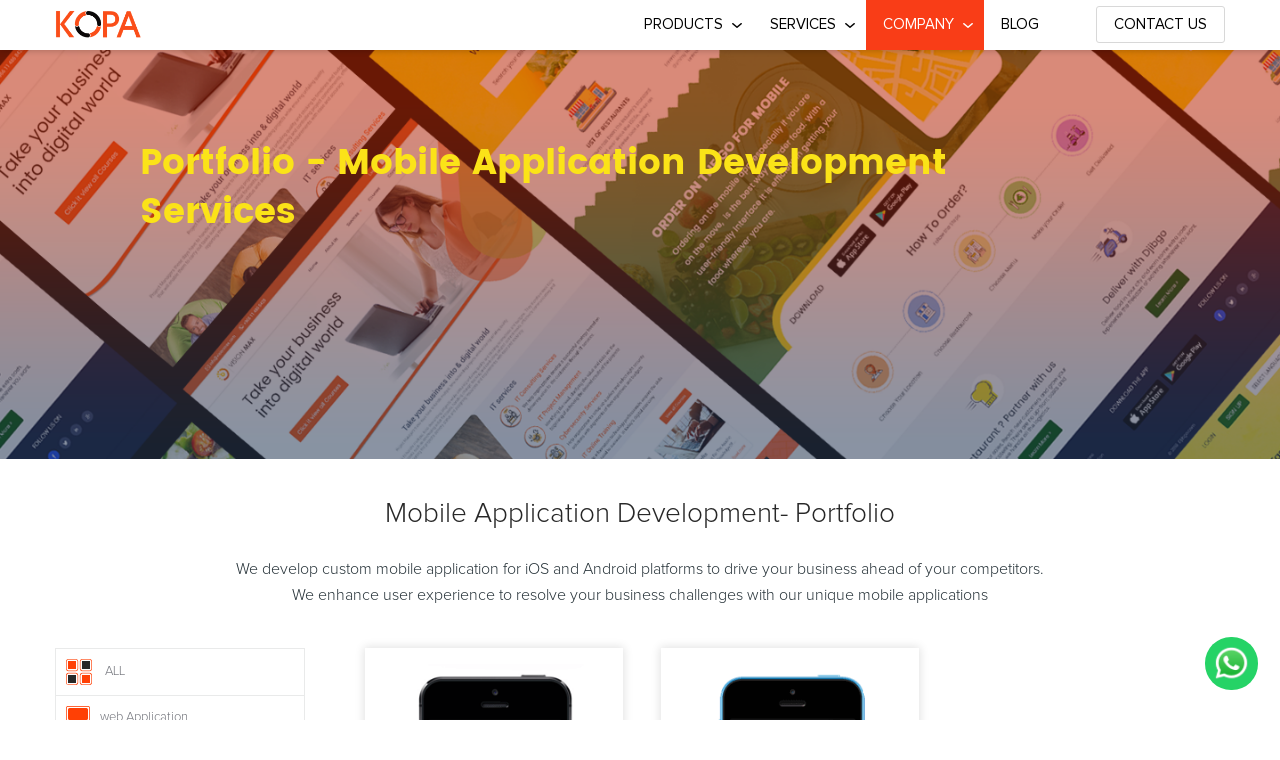

--- FILE ---
content_type: text/html; charset=UTF-8
request_url: https://www.kopatech.com/portfolio/mobile-application
body_size: 3491
content:
	<!DOCTYPE html>
<html lang="en" class="no-js" prefix="og: http://ogp.me/ns#"> 
<head>
      <!-- Google Tag Manager -->
<script>(function(w,d,s,l,i){w[l]=w[l]||[];w[l].push({'gtm.start':
new Date().getTime(),event:'gtm.js'});var f=d.getElementsByTagName(s)[0],
j=d.createElement(s),dl=l!='dataLayer'?'&l='+l:'';j.async=true;j.src=
'https://www.googletagmanager.com/gtm.js?id='+i+dl;f.parentNode.insertBefore(j,f);
})(window,document,'script','dataLayer','GTM-NQXG5PN');</script>
<!-- End Google Tag Manager -->
         
    <meta charset="utf-8">
	<meta name="viewport" content="width=device-width, initial-scale=1.0" />
	<title>Mobile Application Development Services - Portfolio | Kopatech</title>
	<meta name="description" content="Transform your business with our mobile application to stay ahead of competitors and engage your target customers by enhancing mobile app user experience.">
    <link rel="canonical" href="https://www.kopatech.com/portfolio/mobile-application" />
	<meta name="language" content="en"/> 
	<meta name="google-site-verification" content="pz6fsIj4rpb2YkaVP7mvEKlfq3HboUm2SWcE6sqP738" />
	<link rel="shortcut icon" href="https://www.kopatech.com/images/favicon.ico" type="image/x-icon">
	<link rel="stylesheet" media="screen" type="text/css" href="https://www.kopatech.com/css/style.css">
    </head>	
<body> 
<!-- Google Tag Manager (noscript) -->
<noscript><iframe src="https://www.googletagmanager.com/ns.html?id=GTM-NQXG5PN"
height="0" width="0" style="display:none;visibility:hidden"></iframe></noscript>
<!-- End Google Tag Manager (noscript) -->
 
<header class="header">
	<div class="common_inner">
		<div class="header_inner">
			<div class="header_lft">
				<div class="logo">
					<a href="https://www.kopatech.com" title="Kopatech"><img width="100%" height="100%"  src="https://www.kopatech.com/images/logo.webp" title="Kopatech" alt="Kopatech"></a>                     	
				</div> 	 
			</div> 
			<div class="header_rgt">
				<nav id='menu'>
					<ul>
						<li class="nav_service product "><strong>Products <span class="nav_down_arw"></span></strong>
							<ul class="sub_menu sub_menu_p">
								<li class="food_m_icon " >
									<a title="Multi Restaurant Delivery Software" href="https://www.kopatech.com/multi-restaurant-delivery-software">Multi Restaurant Delivery Software
									<span>Deliver Incredible Customer Experiences</span></a>
								</li>
								<li class="multi_m_icon ">
									<a title="Multi Vendor eCommerce Script" href="https://www.kopatech.com/ecommerce-multi-vendor-marketplace-software">Multi Vendor eCommerce Script
									<span>Deliver Personalized Shopping Experiences</span></a>
								</li>
									<li class=" " >
									<a title="Online Food Ordering System" href="https://www.kopatech.com/online-food-ordering-system">Online Food Ordering System
									</a>
								</li>
							</ul> 
						</li>
						<li class="nav_service services "><strong>Services <span class="nav_down_arw"></span></strong>
							<ul class="sub_menu sub_menu_s">
								<li class="mobile_menu "><a title="Mobile App Development" href="https://www.kopatech.com/mobile-application-development">Mobile App Development</a></li>
								<li class="web_menu " ><a title="Web Application Development" href="https://www.kopatech.com/web-application-development">Web Application Development</a></li>
								<li class="ecommerce_menu " ><a title="eCommerce Services" href="https://www.kopatech.com/ecommerce-services">eCommerce Services</a></li>
							</ul> 
						</li>
						<li class="nav_service contact_menu active"> <strong>Company <span class="nav_down_arw"></span></strong>
							<ul class="sub_menu sub_menu_c">
								<li><a title="About us" href="https://www.kopatech.com/about-us">About Us</a></li>
								<li><a title="Portfolio" href="https://www.kopatech.com/portfolio" >Portfolio</a></li>
								<li><a title="Partnership" href="https://www.kopatech.com/partnership">Be a Partner</a></li> 
							</ul> 
						</li>
						<li ><a href="https://www.kopatech.com/blog" title="Blog">Blog</a></li>
						<li class=" cont_usbut" ><a href="https://www.kopatech.com/contact-us" title="Contact Us" class="contact_butt">Contact Us</a></li>  							
					</ul>
				</nav>	
			</div>                
		</div>
	</div>
</header> 
<div class="main_out">
	
<section class="banner_outer portfolio_banner">
		<div class="banner_inner"> 
			<img class="ban_img" src="https://www.kopatech.com/images/portfolio/portfolio.png" alt="Kopatech - Portfolio" title="Kopatech - Portfolio" >
			<div class="banner_caption">
				<h1><span>Portfolio - Mobile Application Development Services</span></h1>
			</div>
		</div>
	</section>
	<section>
		<div class="common_outer port_section">
			<div class="common_inner">
				<div class="port_quote">
					<h2 class="title_b">Mobile Application Development- Portfolio</h2>
					<p class="sub_title">We develop custom mobile application for iOS and Android platforms to drive your business ahead of your competitors. <br/>We enhance user experience to resolve your business challenges with our unique mobile applications</p>
				</div>
							
				<div class="portfolio_menu">
					<ul>
						<li >
									<a href="https://www.kopatech.com/portfolio" title="Portfolio"><img src="https://www.kopatech.com/images/icon/port_all.png" alt="Portfolio"> ALL</a>                         
						</li>
						<li > 
									<a href="https://www.kopatech.com/portfolio/web-application" title="Portfolio - Web Application"><img src="https://www.kopatech.com/images/icon/port_web.png" alt="Portfolio - Web Application">web Application</a> 
						</li>
						<li  class="active" >
									<a href="https://www.kopatech.com/portfolio/mobile-application" title="Portfolio - Mobile Application"><img src="https://www.kopatech.com/images/icon/andriod.png" alt="Portfolio - Mobile Application"> Mobile Application</a>
						</li>
						<li >
									<a href="https://www.kopatech.com/portfolio/ecommerce" title="Portfolio - Ecommmerce"><img src="https://www.kopatech.com/images/icon/port_ecommerce.png" alt="Portfolio - eCommmerce Application"> eCommmerce Application</a>  
						</li>
						<li >
									<a href="https://www.kopatech.com/portfolio/online-ordering-system" title="Online Food Delivery System - Portfolio"><img src="https://www.kopatech.com/images/icon/restaurant.png" alt="Online Food Delivery System - Portfolio">Food Delivery System</a>  
						</li>
					</ul>
				</div>
				<div class="port_list_out">
					<ul id="images">
											<li  >
							<div class="port_list">
								<div class="port_list_img">
									<img src="https://www.kopatech.com/images/portfolio/mobile_2_6.png" alt="Allegro" title="Allegro">
								</div>
								<div class="port_list_cont">
									<h2>Allegro</h2>
									<p>Allegro Customer Mobile App (iPhone & Android ) - The Buyer modules with Integrated online & Offline payment System. </p>
								</div>
							</div>
						</li>	
				   								<li  >
							<div class="port_list">
								<div class="port_list_img">
									<img src="https://www.kopatech.com/images/portfolio/mobile_2_4.png" alt="Bookatable" title="Bookatable">
								</div>
								<div class="port_list_cont">
									<h2>Bookatable</h2>
									<p>User search and find the best restaurants, deals in nearest locations. Customer Can write the restaurant reviews and book the table online via Android and iPhone.</p>
								</div>
							</div>
						</li>	
				   							</ul>
				</div> 
						</div>	
		</div>
	</section>
	 <section class="get_a_quote portfolio_call">
		<div class="common_inner">
			<div class="get_a_quote_in">
				<h2> <span>Interested in working together? Get started ! </span></h2><a class="quote_but" href="https://www.kopatech.com/contact-us" title="Get a Quote">Get a Quote</a>
			</div>
		</div>
	</section></div>
 
<footer>
	<section class="foot_top">
		<div class="common_inner">
			<ul>
				<li class="mail"><span><a href="mailto:sales@kopatech.com">sales@kopatech.com</a></span></li>
				<li class="call"><span>+91-8754260168</span></li>
				<li class="contact"><span><a href="https://www.kopatech.com/contact-us" title="Contact Us">Contact Us</a></span></li>
				<li class="whatsapp"><a href="https://wa.me/918754260168" rel="nofollow noopener noreferrer" target="_blank" title="Start a Chat on WhatsApp"><span>Chat on WhatsApp</span></a></li>
			</ul>
		</div>
	</section>
	<div class="common_inner">
		<div class="footer_inner">
			<div class="footer_top">
				<div class="footer_top_mid product_link">
					<h3 class="footer_services">Products</h3>
					<ul>
						<li class="multi_footer"><a href="https://www.kopatech.com/ecommerce-multi-vendor-marketplace-software"  title="Multi Vendor Marketplace Script">Multi Vendor Marketplace Script</a>
							<span>Innovative marketplace software guaranteed to win customers give a unique experience.</span> 
						</li>	
						<li class="food_footer"><a href="https://www.kopatech.com/multi-restaurant-delivery-software"  title="Multi Restaurant Delivery Software">Multi Restaurant Delivery Software</a>
							<span>Streamline your food ordering system that will encourage to increase online sales manifold.</span> 
						</li>		
					</ul>
				</div>
				<div class="footer_top_mid">
				<h3 class="footer_services">Services</h3>
					<ul>	
						<li><a href="https://www.kopatech.com/mobile-application-development" title="Mobile App Development">Mobile App Development</a></li>
						<li><a href="https://www.kopatech.com/web-application-development" title="Web Application Development">Web Application Development</a></li>
						<li><a href="https://www.kopatech.com/ecommerce-services" title="eCommerce Services">eCommerce Services</a></li>
						<li><a href="https://www.kopatech.com/web-application-development" title="Web Design Services">Web Design Services</a></li>
					</ul>
				</div>
				<div class="footer_top_rgt">
					<h3 class="footer_services">Quick Link</h3>
					<ul>
						<li><a href="https://www.kopatech.com/about-us" title="About us">About Us</a></li>
						<li><a href="https://www.kopatech.com/portfolio" title="Portfolio">Portfolio</a></li>
						<li><a href="https://www.kopatech.com/partnership" title="Partnership">Be a Partner</a></li>
						<li><a href="https://www.kopatech.com/contact-us" title="Contact Us" target="_blank">Contact Us</a></li>
						<li><a href="https://www.kopatech.com/blog" title="Blog">Blog</a></li>		 				
											</ul>
				</div>
				<div class="footer_top_lft">
				    <h3 class="footer_services">Our Location</h3>
					<div class="contact_addr"><p><span class="us">&nbsp;</span>12155, Tributary Point Dr, APT 111, Rancho Cordova, CA 95670</p></div>
					<div class="contact_addr"><p><span class="india">&nbsp;</span>4, First Floor, Rbk Enclave, Nehru Nagar West, Coimbatore, Tamil Nadu 641014</p></div>
					<div class="contact_addr"><p><span class="singapore">&nbsp;</span>Block - 410, Pandan Garden, Singapore - 600410</p></div>
				    <div class="footer_social">
						<ul>	
							
							<li><a class="linked_in" href="https://www.linkedin.com/company/kopatech" data-toggle="tooltip" data-placement="top" title="Linkedin" data-original-title="Linkedin" rel="nofollow noopener noreferrer" target="_blank"></a></li>
							<li><a class="twitter" href="https://twitter.com/kopatech2000" data-toggle="tooltip" data-placement="top" title="Twitter"  data-original-title="Twitter" rel="nofollow noopener noreferrer" target="_blank" ></a></li>
							<li><a class="fb" href="https://www.facebook.com/kopatech2000" data-toggle="tooltip" data-placement="top" title="Facebook"  data-original-title="Facebook" rel="nofollow noopener noreferrer" target="_blank"></a></li>
						</ul>
					</div> 
				</div>
			</div>	
		</div>
	</div>
	<div class="footer_bottom">
		<div class="common_inner">
			<div class="footer_inner">
				<div class="footer_bottom_lft">
					<ul>
						<li><a href="https://www.kopatech.com/privacy-policy" title="Privacy Policy"  target="_blank">Privacy Policy</a></li>
						<li>|</li>
						<li><a href="https://www.kopatech.com/terms-of-use" title="Terms of Service"  target="_blank">Terms of Use</a></li>
						<li>|</li>
						<li><a href="https://www.kopatech.com/refund-policy" title="Refund Policy"   target="_blank">Refund Policy</a></li>
					</ul>
				</div>
				<div class="footer_bottom_rgt"><p> &copy; 2026 Kopatech. All Rights Reserved.</p></div>
			</div>
		</div>
	</div>
</footer>  
<script type="text/javascript" src="https://www.kopatech.com/js/jquery.min.js"></script>
<script type="text/javascript" src="https://www.kopatech.com/js/jquery.flexslider.js"></script>
<script type="text/javascript" src="https://www.kopatech.com/js/custom.js"></script>
<!-- Organization Schema -->
<script type="application/ld+json">
    {
      "@context": "https://schema.org",
      "@type": "Organization",
      "name": "Kopatech",
      "url": "https://www.kopatech.com",
      "logo": "https://www.kopatech.com/images/logo.webp"
    }
</script>
    <a href="https://wa.me/918754260168?text=Hello! I'm interested in getting more information about Kopatech." target="_blank" id="whatsapp-widget" aria-label="Chat with us on WhatsApp">
        <img src="https://www.kopatech.com/images/whatsapp-icon.png" alt="WhatsApp Icon" id="whatsapp-icon">
    </a>
    
</body>
</html>

--- FILE ---
content_type: text/css
request_url: https://www.kopatech.com/css/style.css
body_size: 20182
content:
body,li,ul {margin:0; padding:0;}
article,aside,dialog,figure,footer,header,hgroup,html[xmlns] .clearfix,nav,section {display: block}
::selection {background-color: #4f6df5;background: #ee562f;color:#fff;}
p { word-wrap: break-word; text-rendering: optimizeLegibility; line-height:24px; }
img{color: rgba(0, 0, 0, 0) !important;}
a,abbr,acronym,address,article,aside,blockquote,body,caption,code,dd,del,dfn,dialog,div,dl,dt,em,fieldset,figure,footer,
form,h1,h2,h3,h4,h5,h6,header,hgroup,html,iframe,img,label,legend,li,nav,object,ol,p,pre,q,section,span,tbody,tfoot,thead,
ul {border: 0;font-size: 100%;font-style: inherit;font-weight: inherit; margin: 0;padding:0;}
table { border-collapse:separate;border-spacing:0;}
blockquote:after,blockquote:before,q:after,q:before {content: "";}
blockquote,q {quotes: "" ""}
a img { border:none;outline:0;}
a,a span:hover,a:hover { outline: 0;text-decoration: none;}
body {font-size:15px;color:#000;background:#FFF;font-family:ProximaNova-Light, Arial, Helvetica, sans-serif;  }
li,ul {list-style: none;}
input[type=button],input[type=submit],input[type=reset] {  border: none; cursor: pointer;}
.clearfix:after { content: "."; display: block; clear: both; visibility: hidden; line-height: 0;  height: 0;}
@font-face {  font-family: 'ProximaNova-Light';
  src: url('../font/proximanovalight/ProximaNova-Light.eot?#iefix') format('embedded-opentype'),  url('../font/proximanovalight/ProximaNova-Light.otf')  format('opentype'),
	     url('../font/proximanovalight/ProximaNova-Light.woff') format('woff'), url('../font/proximanovalight/ProximaNova-Light.ttf')  format('truetype'), url('../font/proximanovalight/ProximaNova-Light.svg#ProximaNova-Light') format('svg');
  font-weight: normal; font-style: normal;	font-variant:normal;-moz-font-smoothing: none; -webkit-font-smoothing: subpixel-antialiased; 
font-display: swap;  }

@font-face {font-family: 'ProximaNovaRegular';
	src: url('../font/ProximaNovaRegular/ProximaNovaRegular.eot');
	src: local('ProximaNovaRegular'), url('../font/ProximaNovaRegular/ProximaNovaRegular.woff') format('woff'), url('../font/ProximaNovaRegular/ProximaNovaRegular.ttf') format('truetype');
	font-display: swap; 
}
@font-face {
    font-family: 'PoppinsRegular';
    font-style: normal;  font-weight: 400;
    src: url('../font/poppins_regualr/poppins-v6-latin-regular.eot'); /* IE9 Compat Modes */
    src: local('Poppins Regular'), local('Poppins-Regular'),
         url('../font/poppins_regualr/poppins-v6-latin-regular.eot?#iefix') format('embedded-opentype'), /* IE6-IE8 */
         url('../font/poppins_regualr/poppins-v6-latin-regular.woff2') format('woff2'), /* Super Modern Browsers */
         url('../font/poppins_regualr/poppins-v6-latin-regular.woff') format('woff'), /* Modern Browsers */
         url('../font/poppins_regualr/poppins-v6-latin-regular.ttf') format('truetype'), /* Safari, Android, iOS */
		 url('../font/poppins_regualr/poppins-v6-latin-regular.svg#Poppins') format('svg'); /* Legacy iOS */
		 font-display: swap; 
  }
  
  @font-face {
    font-family: 'PoppinsBold';
    font-style: normal;  font-weight: 400;
    src: url('../font/poppins-bold/poppins_bold.eot'); /* IE9 Compat Modes */
    src: local('Poppins Bold'), local('poppins-bold'),
         url('../font/poppins-bold/poppins_bold.eot?#iefix') format('embedded-opentype'), /* IE6-IE8 */
         url('../font/poppins-bold/poppins_bold.woff2') format('woff2'), /* Super Modern Browsers */
         url('../font/poppins-bold/poppins_bold.woff') format('woff'), /* Modern Browsers */
         url('../font/poppins-bold/poppins_bold.ttf') format('truetype'), /* Safari, Android, iOS */
         /*url('../fonts/poppins_regualr/poppins-v6-latin-regular.svg#Poppins') format('svg');   */
     
       src: url('../font/poppins-bold/poppins_bold.eot');
    src: url('../font/poppins-bold/poppins_bold.eot?#iefix') format('embedded-opentype'),
        url('../font/poppins-bold/poppins_bold.woff2') format('woff2'),
        url('../font/poppins-bold/poppins_bold.woff') format('woff'),
		url('../font/poppins-bold/poppins_bold.ttf') format('truetype');
		font-display: swap; 
  }
  
/**/
.common_outer, section{width:100%;float:left; clear:both;} 
.main_out{margin-top:50px;width:100%;float:left;}
.header_inner { margin: 0 auto; padding: 0  0px;}
.header { display: block; box-shadow: 0 1px 7px rgba(0, 0, 0, .1);position: fixed;   top: 0; left: 0; z-index: 9999; transition: none;box-shadow: 0 1px 6px rgba(0, 0, 0, .2);  -webkit-box-shadow: 0 1px 6px rgba(0, 0, 0, .2); -moz-box-shadow: 0 1px 6px rgba(0, 0, 0, .2); width:100%;background:#fff;height:50px;} 
.common_inner { width:1170px;margin:0 auto;position:relative;}
.header_lft { float: left; width: auto;}
.header_rgt { float: right; width: auto;margin-top:0px;}
.logo { float: left; width: auto;margin:10px 0;height:30px;}
.logo a { position: relative;display: inline-block;}
.logo a img{width:auto;height:28px;   max-width:100%; flex-shrink: 0 } 
/*menu start*/
#menu{z-index:10000;}
#menu,#menu ul,#menu ul li,#menu ul li a,#menu #menu-button { margin: 0;  padding: 0;  border: 0; list-style: none;line-height: 1;display: block;position: relative;-webkit-box-sizing: border-box;-moz-box-sizing: border-box;box-sizing: border-box;}
#menu:after, #menu > ul:after { content: "."; display: block; clear: both; visibility: hidden;line-height: 0; height: 0;}
#menu ul{padding:0px 0px;}
#menu ul li ul{display: block;}
#menu ul.open{padding:0px 0px;border:1px solid #dfe3e3;border-top:0px;}
#menu ul.open ul{border:0px;}
#menu ul ul{padding:0px 0px 4px 0px;border:0px; }   
#menu ul ul li{position: relative;}
#menu ul ul li:first-child::before {
    content: '';
    position: absolute;
    bottom: 100%;
    top:-8px;
    z-index: 2;
    left: 10%;
    background: #fff;
right: auto;
transform: rotate(135deg);
height: 0px;
width: 0px;
border: 8px solid transparent;
 
-webkit-transition: 0.5s;
-o-transition: 0.5s;
transition: 0.5s;
-webkit-box-shadow: -1px 1px 0px 0px rgba(189,188,188,0.5);
-moz-box-shadow: -1px 1px 0px 0px rgba(189,188,188,0.5);
box-shadow: -1px 1px 0px 0px  rgba(189,188,188,0.5);
}


#menu #menu-button {display: none;}
#menu {font-family:ProximaNovaRegular; }
#menu > ul > li {float: left;line-height:50px;margin-right:0px;}
#menu.align-center > ul {font-size: 0;text-align: center;}
#menu.align-center > ul > li { display: inline-block; float: none;}
#menu.align-center ul ul { text-align: left;}
#menu.align-right > ul > li {float: right; }
#menu strong, #menu a{padding:10px 17px; font-size: 15px;text-decoration: none; color: #000000; font-weight:normal;text-transform: uppercase;} 
#menu > ul > li > a  {padding:12px 17px;font-size: 15px;text-decoration: none; color:#000000;display:inline-block; text-transform: uppercase;font-weight:normal;}
#menu > ul.open > li:hover > a {background:#fdd4be;color: #333;}
#menu > ul > li:hover > a { color: #666;}
#menu > ul > li.has-sub > strong{padding-right: 30px;} 
#menu > ul > li.has-sub > strong:after { position: absolute;top:22px;right: 11px;width:10px;height: 6px;display: block;background:url(../images/nav_down_arw.png); content: '';}
#menu > ul > li.has-sub:hover > strong:after {top:22px;width:10px;height: 6px; background:url(../images/nav_up_arw2.png);}

#menu > ul > li.active.has-sub > strong:after { position: absolute;top:22px;right: 11px;width:10px;height: 6px;display: block;background:url(../images/nav_down_arw2.png); content: '';}
#menu > ul > li.active.has-sub:hover > strong:after {top:22px;width:10px;height: 6px; background:url(../images/nav_up_arw2.png);}

#menu ul .sub_menu {position: absolute;left:-9999px; z-index:1000;padding:14px;padding-bottom:10px;
/*box-shadow: 0px 6px 6px 0px rgba(0,0,0,0.18);
-webkit-box-shadow: 0px 6px 6px 0px rgba(0,0,0,0.18);
-moz-box-shadow: 0px 6px 6px 0px rgba(0,0,0,0.18);*/
 padding-top:12px;top:50px;
}
#menu ul .sub_menu li:first-child{ 
	-webkit-border-radius:6px 6px 0px 0px;
	-moz-border-radius:6px 6px 0px 0px;
	border-radius:6px 6px 0px 0px;}
#menu ul .sub_menu li:last-child{border-bottom:4px solid #f42900;

	-webkit-border-radius:0px 0px 6px 6px;
	-moz-border-radius:0px 0px 6px 6px;
	border-radius:0px 0px 6px 6px;
}
#menu.align-right ul ul {text-align: right;}
#menu ul .sub_menu li {
	/*-webkit-transition: all .25s ease;-moz-transition: all .25s ease; -ms-transition: all .25s ease;
  -o-transition: all .25s ease; transition: all .25s ease;*/padding-bottom:0px;float:left;width:100%;} 
#menu li:hover > ul {left: auto;}
#menu.align-right li:hover > ul {left: auto;right: 0;}
#menu li:hover > ul > li {}
#menu ul ul ul {margin-left: 100%;top: 0;}
#menu.align-right ul ul ul {margin-left: 0; margin-right: 100%;}
#menu ul ul li a {padding:18px 15px;font-size:15px;text-decoration: none;color: #000;
	font-family:'ProximaNovaRegular';font-weight:normal; background:#fff; border-top:0px solid #eee;float:left;width:100%;}
#menu ul ul li:first-child > a{border-top: 0;}
#menu ul ul li:hover > a, #menu ul ul li a:hover {color:#ff5b05;}
#menu ul ul li.has-sub > a:after { position: absolute;top: 16px;right: 11px;width: 8px;height: 2px; display: block; background:#333; content: '';}
#menu.align-right ul ul li.has-sub > a:after {right: auto;left: 11px;}
#menu ul ul li.has-sub > a:before {position: absolute;top: 13px;right: 14px;display: block;width: 2px;height: 8px; background:#333; content: ''; -webkit-transition: all .25s ease; -moz-transition: all .25s ease; -ms-transition: all .25s ease; -o-transition: all .25s ease; transition: all .25s ease;}
#menu.align-right ul ul li.has-sub > a:before {right: auto;left: 14px;}
#menu ul ul > li.has-sub:hover > a:before {top: 17px;height: 0;}
#menu a.contact_butt{-webkit-border-radius:3px;-moz-border-radius:3px;
	border-radius:3px;border:1px solid #d8d8d8;color:#000;
/*
-webkit-box-shadow: 0px 1px 5px -3px rgba(0,0,0,0.5);
-moz-box-shadow: 0px 1px 5px -3px rgba(0,0,0,0.5);
box-shadow: 0px 1px 5px -3px rgba(0,0,0,0.5);*/}
#menu > ul > li.active a, #menu > ul > li.active strong{color:#fff;}
#menu > ul > li:hover a{color:#fff;}
#menu li.active, #menu li:hover {background:#f93d17;color:#fff;}
#menu li.cont_usbut:hover{background:none;}
#menu li.cont_usbut:hover a{color:#999;}
#menu li.active strong, #menu li:hover strong, #menu li.active a, #menu li:hover a{color:#fff;}
#menu > ul > li.active li a{color:#333;}
#menu > ul > li.active #menu ul.sub_menu a{color:#333;}
#menu ul.sub_menu li.active2 a, #menu > ul > li.active li a:hover { color:#ff5b05;background:none;border-radius:0px;}
#menu ul.sub_menu li a:hover, #menu > ul > li li a:hover{ color:#ff5b05;border-radius:3px;}
#menu li.cont_usbut a{padding: 10px 17px;}
#menu li:hover ul li{background:#fff;}
#menu li:hover ul li a{color:#282828;}
/*slider css*/body .flexslider .slides > li {display: inline-block;  }
.flexslider2 li + li .view_more_btn {background:#fff;color:#000;border:1px solid #fff;}
 .flexslider {margin:15px 0 30px; position: relative;zoom: 1;  -webkit-border-radius: 4px;-moz-border-radius: 4px;border-radius: 4px;-webkit-box-shadow: '' 0 1px 4px rgba(0, 0, 0, 0.2); -moz-box-shadow: '' 0 1px 4px rgba(0, 0, 0, 0.2);-o-box-shadow: '' 0 1px 4px rgba(0, 0, 0, 0.2); box-shadow: '' 0 1px 4px rgba(0, 0, 0, 0.2);}
.flexslider .slides { zoom: 1;}
.flexslider .slides img { height: auto; -moz-user-select: none;}
.flex-viewport { max-height: 2000px;  -webkit-transition: all 1s ease; -moz-transition: all 1s ease; -ms-transition: all 1s ease;
  -o-transition: all 1s ease;  transition: all 1s ease;}
.loading .flex-viewport {  max-height: 300px;}
@-moz-document url-prefix() {  .loading .flex-viewport { max-height: none; }}
.carousel li { margin-right: 5px;}
.flex-direction-nav { *height: 0;}
.flex-direction-nav a {text-decoration: none; display: block; width: 40px; height: 40px; margin: -20px 0 0;
  position: absolute;top: 50%;z-index: 10; overflow: hidden; opacity: 0; cursor: pointer; color: rgba(0, 0, 0, 0.8);
  text-shadow: 1px 1px 0 rgba(255, 255, 255, 0.3);  -webkit-transition: all 0.3s ease-in-out;  -moz-transition: all 0.3s ease-in-out;
  -ms-transition: all 0.3s ease-in-out; -o-transition: all 0.3s ease-in-out;  transition: all 0.3s ease-in-out;}
.flex-direction-nav a:before {   font-size: 40px; display: inline-block;  content: '\f001';  color: rgba(0, 0, 0, 0.8);  text-shadow: 1px 1px 0 rgba(255, 255, 255, 0.3);}
.flex-direction-nav a.flex-next:before {content: 'hi';}
.flex-direction-nav .flex-prev { left: -50px;}
.flex-direction-nav .flex-next { right: -50px; text-align: right;}
.flex-direction-nav .flex-prev {opacity:1;left: 10px;}
.flex-direction-nav .flex-prev:hover { opacity: 1;}
.flex-direction-nav .flex-next {opacity: 1;right: 10px;}
.flex-direction-nav .flex-next:hover {opacity: 1;}
.flex-direction-nav .flex-disabled { /*opacity: 0!important;*/ filter: alpha(opacity=0);cursor: default; /*z-index: -1;*/}
.flex-pauseplay a {display: block;width: 20px;height: 20px; position: absolute; bottom: 5px; left: 10px; opacity: 0.8; z-index: 10; overflow: hidden; cursor: pointer; color: #000;}
.flex-pauseplay a:before {  font-size: 20px; display: inline-block;}
.flex-pauseplay a:hover { opacity: 1;}
.flex-pauseplay a.flex-play:before { content: '\f003';}
.flex-control-nav { width: 100%;position: absolute; bottom: -40px; text-align: center;}
.flex-control-nav li { margin: 0 6px; display: inline-block; zoom: 1; *display: inline;}
.flex-control-paging li a { width: 11px; height: 11px;display: block;background: #666; background: rgba(0, 0, 0, 0.5);
  cursor: pointer; text-indent: -9999px; -webkit-box-shadow: inset 0 0 3px rgba(0, 0, 0, 0.3);
  -moz-box-shadow: inset 0 0 3px rgba(0, 0, 0, 0.3);  -o-box-shadow: inset 0 0 3px rgba(0, 0, 0, 0.3);  box-shadow: inset 0 0 3px rgba(0, 0, 0, 0.3);  -webkit-border-radius: 20px;  -moz-border-radius: 20px;  border-radius: 20px;}
.flex-control-paging li a:hover { background: #333;background: rgba(0, 0, 0, 0.7);}
.flex-control-paging li a.flex-active {background: #000; background: rgba(0, 0, 0, 0.9); cursor: default;}
.flex-control-thumbs { margin: 5px 0 0; position: static; overflow: hidden;}
.flex-control-thumbs li {width: 25%;float: left;margin: 0;}
.flex-control-thumbs img {width: 100%;height: auto;display: block;opacity: .7; cursor: pointer; -moz-user-select: none;  -webkit-transition: all 1s ease; -moz-transition: all 1s ease; -ms-transition: all 1s ease;  -o-transition: all 1s ease;  transition: all 1s ease;}
.flex-control-thumbs img:hover { opacity: 1;}
.flex-control-thumbs .flex-active { opacity: 1;  cursor: default;}
 /**/
.title_b{font-size:28px;color:#282828;text-align:center;margin-top:30px;padding-bottom:10px; line-height:1.6em;/*background:url(../images/title_bg.png) bottom center no-repeat;*/}
.sub_title{color:#263238;font:16px/26px ProximaNova-Light;width:100%;text-align:center;margin:10px 0px 40px 0px;}
/*footer*/
.footer_inner, .footer_top, .footer_top_tit, footer { width: 100%;float: left;}
footer {position: relative;

background: #3b44aa; /* Old browsers */
background: -moz-linear-gradient(top,  #3b44aa 0%, #424ecf 100%); /* FF3.6-15 */
background: -webkit-linear-gradient(top,  #3b44aa 0%,#424ecf 100%); /* Chrome10-25,Safari5.1-6 */
background: linear-gradient(to bottom,  #3b44aa 0%,#424ecf 100%); /* W3C, IE10+, FF16+, Chrome26+, Opera12+, Safari7+ */
filter: progid:DXImageTransform.Microsoft.gradient( startColorstr='#3b44aa', endColorstr='#424ecf',GradientType=0 ); /* IE6-9 */


}
.footer_inner { padding: 25px 0px 5px 0;}
.footer_top_tit { font: 18px/24px ProximaNovaRegular; color: #010c34;margin-bottom: 15px;}
.footer_top_lft { float: right; width: 340px;}
.footer_top_lft .logo img{height:25px;}
.footer_top_lft .logo{margin-bottom:15px;}
.footer_top_lft .logo a{background:#fff;padding:3px 15px 0px 15px;border-radius: 200px;}
.contact_addr { float: left;width: 100%;margin-bottom:12px;}
.contact_addr span{margin-right:10px;}
.us{ background: url(../images/us.png) left top no-repeat;width:32px;height:22px;float:left;margin-top: 4px;}
.india{ background: url(../images/india.png) left top no-repeat;width:32px;height:22px;float:left;margin-top: 4px;}
.singapore{ background: url(../images/singapore.png) left top no-repeat;width:32px;height:22px;float:left;margin-top:0px;} 
.footer_social, .footer_social ul {width:auto;float: left;}
.contact_addr p { float: left;font:15px ProximaNovaRegular;color:#abb1ed;} 
.footer_social {padding:0px 0 10px 40px;  background: url(../images/social_arrow.png) left center no-repeat;}
.footer_social ul li {float: left;width: auto;margin-right: 10px;}
.footer_social ul li a.linked_in { float: left;background: url(../images/icon/social.png) -76px 0 no-repeat; width:28px; height:28px;}
.footer_social ul li a.linked_in:hover {float: left;background: url(../images/icon/social.png) -76px -32px no-repeat;}
.footer_social ul li a.fb {float: left;background: url(../images/icon/social.png) no-repeat;width:28px;height:28px;}
.footer_social ul li a.fb:hover {float: left;background: url(../images/icon/social.png) 0 -32px no-repeat;}
.footer_social ul li a.twitter {float: left;background: url(../images/icon/social.png) -38px 0 no-repeat;width:28px;height:28px;}
.footer_social ul li a.twitter:hover {float: left; background: url(../images/icon/social.png) -38px -32px no-repeat;}
.footer_social ul li a.gplus {float: left;background: url(../images/icon/social.png) -114px 0 no-repeat;width:28px;height:28px;}
.footer_social ul li a.gplus:hover {float: left;background: url(../images/icon/social.png) -114px -32px no-repeat;}
.footer_services {float: left;width: 100%;font: 20px/24px ProximaNovaRegular;color: #ffffff;margin-bottom: 15px;box-sizing: border-box; -webkit-box-sizing: border-box;-moz-box-sizing: border-box;padding: 0;}
.footer_top_mid {float: left;width:270px; padding: 0 0px;}
.footer_top_mid ul, .footer_top_rgt ul {float: left;width: 100%;}
.footer_top_mid ul li, .footer_top_rgt ul li {float: left;width: 100%; margin-bottom: 11px;}
.footer_top_mid ul li a, .footer_top_rgt ul li a {float: left; display:block;font: 15px/16px ProximaNovaRegular; color:#abb1ed; box-sizing: border-box; -webkit-box-sizing: border-box; -moz-box-sizing: border-box;  padding: 2px 0;}
.footer_top_mid ul li a:hover, .footer_top_rgt ul li a:hover {color:#ffffff;}
.footer_top_rgt {  float: left;width: 200px; }
.footer_bottom {float: left;width: 100%;padding: 10px 0;border-top: 1px solid #6f7ae4;position: relative;}
.footer_bottom_lft {float: left; width: auto;}
.footer_bottom_lft ul {float: left;width: 100%;}
.footer_bottom_lft ul li {float: left;width: auto;margin-right: 15px;font:16px ProximaNovaRegular;color: #abb1ed;}
.footer_bottom_lft ul li a {  float: left; font: 15px ProximaNovaRegular; color: #abb1ed;}
.footer_bottom_lft ul li a:hover { color:#ffffff;}
.footer_bottom_rgt { float: right; width: auto;}
.footer_bottom_rgt p, .mobile_menu, .mobile_menu ul, .mobile_menu ul li, .mobile_menu ul li a { width: 100%;  float: left;}
.footer_bottom_rgt p {text-align: right;font: 15px/14px ProximaNovaRegular;color: #abb1ed;}
.footer_bottom .footer_inner {padding: 0}
.foot_top{ padding:0px 0px;width:100%;clear:both;margin-top:30px;}.foot_top ul{width:100%; }
.foot_top ul,.foot_top li, .foot_top li a{float:left;color:#ffffff;font-size:16px;}

.foot_top li img{vertical-align:middle;margin-right:20px;}
.foot_top li {width:16%; padding:11px 0px 12px 65px;border:2px solid #616bd8;border-radius: 200px;margin-right:3%;}
.foot_top li.mail{background:url(../images/mail.png) left center no-repeat;}
.foot_top li.call{background:url(../images/call_icon.png) left center no-repeat;}
.foot_top li.skype{background:url(../images/skype.png) left center no-repeat;}
.foot_top li.whatsapp{background:url(../images/whatsapp.png) left center no-repeat;}
.foot_top li.contact{background:url(../images/contactus.png) left center no-repeat;}
.footer_top_mid span{color:#abb1ed;clear:both;float:left;width:90%;margin-top:5px;font-size:15px;}
.footer_top_mid.product_link{width:350px;}
.footer_top_mid.product_link ul li{padding-left:60px;width:auto;position:relative;}
.multi_footer:before{left:0px;top:0;width:48px;height:46px;content:''; position:absolute;background:url(../images/icon/multi_vendorb.png) left center no-repeat;}
.food_footer:before{left:-0px;top:0;width:48px;height:45px;content:''; position:absolute;background:url(../images/icon/food_orderb.png) left center no-repeat;}
.footer_top_mid.product_link ul li a{color:#fff;}
 /*contact us*/ 
 .contact_main{margin-bottom:20px;}
.contact_banner {float: left;width: 100%;}
.contact_banner img {max-height: 100%;width: 100%;}
.contact_banner_txt {width: 1024px;margin: 0 auto;}
.contact_banner_cont {float: left;width: 100%;text-align: left;position: absolute;top: 80px;left:5%;right: 0;}
.contact_banner_cont h1 {float: left;width: 100%;font-size:30px;color: #fff;}
.contact_banner_cont span {float: left; width: 100%;font-size: 18px; color: #fff; clear: both;  margin-top:10px;}.contact_main{margin-top:-90px;width:100%; }
.contact_details{  box-shadow: 1px 1px 8px 2px rgba(184, 182, 184, .3); width:90%;background: #fff;
	-webkit-border-radius: 2px; -moz-border-radius: 2px; border-radius: 2px;margin:0px 5% 20px 5%;float:left;clear:both;}
.contact_main ul{margin:10px 60px; float:left;clear:both;}
.contact_main ul li{width:426px;float:left;margin-right:80px;margin-bottom:20px;}
.contact_main ul li.mr-0{margin-right:0px!important;}
.contact_main ul li.widthp{width:100%;}
.contact_main input[type=text] {height:50px;float: left;color: #666;width: 100%;background: #fff;padding: 10px 15px; box-sizing: border-box; -webkit-box-sizing: border-box; -moz-box-sizing: border-box;  outline: 0;font-size:16px;  font:16px/20px ProximaNova-Light;  border:1px solid #e9e9e9;}
.contact_main textarea {float: left;font:16px/20px ProximaNovaRegular; color: #666;width: 100%;background: #fff;padding: 10px; box-sizing: border-box; -webkit-box-sizing: border-box; -moz-box-sizing: border-box; border: 0;outline: 0; height: 140px; overflow-x: auto;border:1px solid #e9e9e9;}
.contact_main em {font: 14px;color:#f2434a; float: left; clear: both;width: 100%;text-align: left;margin-top: 5px;}
em{text-align:left;margin-top:5px;float:left;clear:both;width:96%;  font-size:14px;color:#f2434a;}
.request_quote { cursor: pointer;border: 0;float: left;width: auto; background: #fd2e04;font:18px/20px ProximaNovaRegular;color: #fff;padding: 13px 30px;margin-bottom: 15px;-webkit-border-radius: 2px; -moz-border-radius: 2px; border-radius: 2px}
.captcha_rgt {float: left;width: auto;margin-top: 4px;margin-left: 20px;}
.captcha_rgt p {float: left;width: 100%;font: 14px/40px arial;color: #999;padding-left:30px;vertical-align:middle;}
.lock_icon {float: left;background: url(../images/icon/lock_icon.png) left 8px no-repeat;}
.captcha_rgt p a {color: #ff5813;font: 14px arial;}
.captcha_rgt p a:hover {color: #FF5B05;}
.contact_map{   background: #cce3f8 url(../images/contactus/contact_map.png) center center  no-repeat;height:434px;width:100%;float:left;clear:both;}
/*ecommerce*/
.ecommerce_platform{ float:left;padding-bottom:30px;}
.ban_img { display: inline-block;max-width: 100%;}
.quotes_link{float:left;margin-top:20px;}
.banner_caption{ position: absolute;top:150px;left: 130px;width:50%;height: 250px;z-index: 1;font-size: 16px;color: rgb(255, 255, 255);
line-height: 30px;text-align: left;padding: 10px;box-sizing: border-box;}
.banner_caption h1, .banner_caption h2{font-size:28px;color:#fff;line-height:45px;}
.banner_caption h2, .portfolio_banner .banner_caption h1 {
    color: #fff;line-height: 36px;font-family:PoppinsRegular;
    font-size: 25px;line-height: 47px;
}
.banner_caption h2 span,.portfolio_banner .banner_caption h1 span {
    font-size: 40px;
    color: #fbe318;
    font-family: 'PoppinsBold';
}


.view_more_btn{padding:8px 25px;-webkit-border-radius:4px;-moz-border-radius:4px;border-radius:4px;border:1px solid #fe2b01;float:left;background:#fe2b01;font-size:16px;color:#fff; text-transform:uppercase;}
.view_more_btn+.view_more_btn{background:#3789dd;margin-left:20px;border:1px solid #3789dd;}
.why_chose_out{float:left;width:100%;margin-top:30px; }
.serv_box{ width:360px;float:left;text-align:center;margin-right:45px;padding-bottom:20px; } 
.serv_box:last-child{margin-right:0px;}
.s_icons_cont h4, .s_icons_cont h3{width:100%;float:left;text-align:left;margin:5px 0px 10px 0px;font-size:16px;font-weight:bold;color:#000;}
.s_icons_cont p{color:#72747b;font:15px ProximaNova-Light;line-height:24px;clear:both;} 
.bg_blue{background:#f4f7fc;}
 .why_chose_out .serv_box{ width:340px;float:left;text-align:left;margin-right:15px;margin-bottom:15px;
	min-height:150px; padding:10px 20px 20px 20px;}

 .why_chose_out .serv_box:hover{background:#fff;-webkit-border-radius:5px;-moz-border-radius:5px;border-radius:5px;
	-webkit-box-shadow: 0px 2px 3px 3px rgba(234,233,233,0.69);-moz-box-shadow: 0px 2px 3px 3px rgba(234,233,233,0.69);box-shadow: 0px 2px 3px 3px rgba(234,233,233,0.69); }
 .why_chose_out .serv_box img{margin-top:10px;margin-bottom:10px;}
 .why_chose_out .s_icons_cont p{padding:0px 0px;}
.why_chose_out .serv_box.mr_0{margin-right:0px;} 
.ecommerce_services_cont { float: left;width: 100%;padding: 0px 0 0px 0; }
.ecommerce_serv_lft {float: left;width: 332px; padding:0px 30px;} 
.ecommerce_cate {text-align: center;margin:20px;}
.ecommerce_cate_img img { display: inline-block; max-height: 100%;vertical-align: middle; max-width: 100%;  background: #fff;padding: 8px 10px;-webkit-border-radius: 2px;-moz-border-radius: 2px; border-radius: 2px;}
.ecommerce_cate_cont {text-align: center; padding: 0;}
.ecommerce_cate_cont h3 {text-align: center;padding-bottom: 10px;font-size:16px;font-weight:bold;color: #47474a;}
.ecommerce_cate_cont p {font-size: 14px;color: #72747b;} 
.ecommerce_serv_mid {float: left;width: 385px;text-align: center;}
.ecommerce_serv_mid img { display: inline-block;max-width: 100%;max-height: 100%;margin-top:20px;}
/**/
.mob_dev_choose{ 
	background: #3b44aa; /* Old browsers */
	background: -moz-linear-gradient(left,  #3b44aa 55%, #3b44aa 55%, #ffffff 55%); /* FF3.6-15 */
	background: -webkit-linear-gradient(left,  #3b44aa 55%,#3b44aa 55%,#ffffff 55%); /* Chrome10-25,Safari5.1-6 */
	background: linear-gradient(to right,  #3b44aa 55%,#3b44aa 55%,#ffffff 55%); /* W3C, IE10+, FF16+, Chrome26+, Opera12+, Safari7+ */
	filter: progid:DXImageTransform.Microsoft.gradient( startColorstr='#3b44aa', endColorstr='#ffffff',GradientType=1 ); /* IE6-9 */
	
	border-top:1px solid #a4a8d7;
	border-bottom:1px solid #a4a8d7;}
.mob_app_chooseus {padding:  0px 0;width: 100%;float: left;}
.mob_app_chooseus_lft { float: left;  width: 586px; }
.mob_app_chooseus_lft .title_b{color:#fff; text-align:left;margin-top: 38px;}
.mob_app_chooseus_lft ul {  float: left; width: 100%;}
.mob_dev_choose .mob_app_chooseus_lft ul li { margin: 35px 0 0;}
.mob_app_chooseus_lft ul li { float: left; width: 90%;   background: url(../images/icon/tick_ar.png) left center no-repeat;  box-sizing: border-box; -webkit-box-sizing: border-box; -moz-box-sizing: border-box;  font-size:16px;   color: #fff; padding:3px 0 5px 35px;}
.mob_app_chooseus_rgt { float: right; width: 520px;  text-align: center;position:relative;}
 .mob_app_chooseus_rgt_form ul { float: left;width: 100%;}
.mob_app_chooseus_rgt_form ul li { float: left; width: 90%; box-sizing: border-box; -webkit-box-sizing: border-box;
    -moz-box-sizing: border-box; margin:20px 0 0 8%;}
 
 input[type="text"],  input[type="password"]{float:left;border:1px solid #e9e9e9;height:35px;padding:5px 15px;width:94%; font:16px/20px ProximaNova-Light;}
  textarea{border:1px solid #e9e9e9;width:94%;padding:5px 15px; font:16px/20px ProximaNovaRegular;}
  .mob_app_chooseus_rgt_form textarea{height:120px;}
  .mob_app_chooseus_rgt_form{ float:left;width:100%;}
    .mob_app_chooseus_rgt_form .request_quote{width:100%;margin-bottom:30px;}
	
 .get_a_quote{background:#fd2e04;float:left;width:100%;min-height:85px;font-family:ProximaNovaRegular;}
.get_a_quote h2{color:#fff;font-size:28px;  float:left; line-height:1.5em; width:75%;padding:20px 0px 10px 0px;}
.get_a_quote h2 img{vertical-align:middle;margin-right:20px;}
 .get_a_quote .quote_but{float:right;padding:16px 30px;-webkit-border-radius:3px;-moz-border-radius:3px;border-radius:3px;
	 margin-top:17px;background:#ffffff;font-size:22px;color:#000;
font-family:ProximaNova-Light;}
 .quote_but{float:right;padding:8px 25px;-webkit-border-radius:2px;-moz-border-radius:2px;border-radius:2px; margin-top:26px;background:#fb6622;font-size:18px;color:#fff;}
 .get_a_quote.quate_center{text-align:center;padding-bottom:30px;float:left;width:100%;}
 .get_a_quote.quate_center h2:before{display:none;}
  .get_a_quote.quate_center h2{padding:30px 0px 10px 0px;}
  .get_a_quote.quate_center h2,  .get_a_quote.quate_center p{width:100%;text-align:center;}
    .get_a_quote.quate_center .quote_but{float:none;display:inline-block;}
	   .get_a_quote.quate_center .quote_but+.quote_but{background:#232121; border:1px solid #232121;margin-left:15px;color:#fff;}
	   .get_a_quote p{clear:both;padding:0px 0px  0px  0px;width:100%;}
	   .get_a_quote_lft{width:70%;float:left;}
	   .get_a_quote_lft h2{width:100%;padding:28px 0px 10px 130px;}
	    .get_a_quote.quate_center.white{background:#f93d17; }
 /*mobile app*/
 .rl_content .title_b,  .lr_content .title_b{text-align:left;background-position:left bottom;margin-bottom:30px;}
	 .lr_content, .rl_content{ float:left;width:100%;padding:30px 0px;}
	 .rl_content{background:#f7f3f1;}
 .mob_app_cont_rgt {float: right; width: 410px; text-align: center;}
.mob_app_cont_rgt img { display: inline-block; max-width: 100%;vertical-align:bottom;}
.mob_app_cont_lft { float: left;width: 680px;}
.mob_app_cont_lft p{font: 15px/24px ProximaNova-Light;color:#47474a;}
.rl_content .mob_app_cont_rgt{float:left;}
.rl_content .mob_app_cont_lft{float:right;}
.mob_serv { float:left;width:100%;}
.mob_serv_process{border-top:1px solid #dddddd;float:left;width:100%;padding-bottom:30px;}
.process_flow ul li{float:left; text-align:center;width:168px;margin-left:2%;}
.process_flow ul li span{width:100%;float:left;clear:both;}
.process_flow ul{background:url(../images/mobile/wave.png) no-repeat;float:left;width:100%;margin-top:30px;}
 .blue_bg{background:#f7f3f1;}
 .border_b0{border-bottom:0px!important;}
	 .ecom_border{border-bottom: 1px solid #dddddd;}
	 .mob_dev_choose{border-top: 1px solid #dddddd;}
/*partners*/
.rl_content h2.title_b{font-size: 30px;}
.mob_app_cont_lft .logo{width:100%;}
.partner_banner .banner_caption{top:140px;}
 .partner_banner .banner_caption h2{color:#fff;}
.reseller_bg{background:url(../images/banners/partbg.png) bottom left repeat-x;padding-bottom:0px;}
.offshore{background:#f7f3f1;}
.offshore .mob_app_cont_rgt, .company_ex .mob_app_cont_rgt{width:550px;padding:0px;margin:0px;}
.offshore .mob_app_cont_lft, .company_ex .mob_app_cont_lft{width:570px}
.rl_content h2{font:22px/30px ProximaNova-Light;margin-bottom:15px;}
.com_gra ul li{border:1px solid #b9bfd1;-webkit-box-shadow: 10px 10px 0px -5px rgba(176,191,209,1);
-moz-box-shadow: 10px 10px 0px -5px rgba(176,191,209,1);padding:10px 0px;
box-shadow: 10px 10px 0px -5px rgba(176,191,209,1);float:left;min-width:165px;text-align:center;margin:20px 15px; }
.com_gra ul li:first-child{margin-left:0px;}
.com_gra ul li:last-child{margin-right:0px;}
.company_ex{padding-bottom:0px;}
.company_ex .mob_app_cont_rgt img{vertical-align:bottom;}
/**/
.web_contact{width:100%;float:left;background:#fafcfd;}
.web_contact_form{box-shadow: 1px 1px 8px 2px rgba(184, 182, 184, .3); width:100%;background: #fff;  -webkit-border-radius: 2px;  -moz-border-radius: 2px;  border-radius: 2px;float:left;width:90%;margin:40px 5%;padding-bottom:30px;}
.web_form_main{margin:0 auto;display:inline-block;clear:both; }
.web_form_main ul{width:40%;float:left;margin-left:9%;margin-top:0px;}
.web_form_main ul+ul{margin-left:50px;}
.web_form_main ul li{width: 395px;float: left;margin-right:80px;margin-bottom: 20px;}
.web_form_main ul textarea{height:100px;width:92%;}
.web_form_main ul .request_quote{width:100%;}
/*sliders*/
/*portfolio*/  
.port_box_img{border:10px solid #fff;	-webkit-box-shadow: 0px 0px 9px 1px rgba(0,0,0,0.12);-moz-box-shadow: 0px 0px 9px 1px rgba(0,0,0,0.12);
box-shadow: 0px 0px 9px 1px rgba(0,0,0,0.12); margin:15px 20px;} 
.port_box_img img{border:1px solid #f3f3f3;}
.portfolio_box p{color:#2f3033;font-size:22px;text-align:center;} 
.testimonial_says_txt{margin-top:0px;color:#55575d;font-size: 15px;}
.country{margin-top:10px;color:#55575d; text-align:left;}
.country span{color:#ff5b05;} 
.country .circle_r{background:#eaeefb;width:50px;height:50px; -webkit-border-radius: 200px;	-moz-border-radius: 200px;margin-right:20px;
	border-radius: 200px;float:left;text-align:center; line-height:50px;}
.client_says{text-align:center;position:relative;padding:20px 0px 20px 0px;/*background: url(../images/dots_bg.png) repeat;*/width:100%;}
.client_says .title_b{margin-top:10px;}
.client_says ul {clear:both; float:left; }
.testi_monials_title{width:100%; text-align:left;background:url(../images/icon/black_quote.png) no-repeat; text-transform: uppercase; margin:10px 0px;padding-left:30px;font-size:20px;}
.flexslider3 .flex-control-nav{bottom:20px;display:none;}
 
 .port_list_out li:hover .port_list_cont p{font-size:14px;}
.port_list_out li:hover .port_list_cont, .carousel li:hover .port_list_cont{display:block;position:absolute;padding:10px;color:#fff;background:rgba(0,0,0,0.8);bottom:0px;background:rgba(255, 93, 5, 1);}
.get_a_quote.portfolio_call .quote_but{margin-top:20px;}
 .carousel li:hover .port_list_cont{margin: 15px 20px;}
 .port_box_img{position: relative;}
 .port_list_cont p{font-size:14px;text-align:left;color:#fff;}
 /*extra customise*/
  .portfolio_box{margin-right:12px ;margin-left:11px;}
 .portfolio ul.slides li:first-child{ margin-left:0px;}
  .portfolio ul.slides li:last-child { margin-right:0px;}
  .portfolio .port_box_img{margin:0px;border:0px;  box-shadow:none;  }
 .carousel li:hover .port_list_cont{margin:0px;}
 .port_list_out li:hover .port_list_cont, .carousel li:hover .port_list_cont{padding:10px; }
.port_box_img img{border:0px;} 

 
/**/
.flexslider .flex-control-nav, .flexslider4 .flex-control-nav { width: 100%;position: absolute;bottom: 0; text-align: center;}
.flex-control-nav li,  .flexslider4 .flex-control-nav li {margin: 0 6px;display: inline-block; zoom: 1}
.flex-control-paging li a, .flexslider4 .flex-control-paging li a {width: 11px; height: 11px;
    display: block; background: #666; background: rgba(0, 0, 0, .5); cursor: pointer; text-indent: -9999px;    -webkit-border-radius: 20px; -moz-border-radius: 20px; -o-border-radius: 20px; border-radius: 20px;  box-shadow: inset 0 0 3px rgba(0, 0, 0, .3)}
.flex-control-paging li a:hover  { background: #FF6D00;}
.flex-control-paging li a.flex-active {background:#FF6D00;cursor:default;} 
 .flex-direction-nav a.flex-next ,  .flexslider4 .flex-direction-nav a.flex-next {display: block;}
 .flex-direction-nav a.flex-prev, .flexslider4 .flex-direction-nav a.flex-prev { display: block;} 
 .flexslider{margin-top:15px; }
.flexslider .flex-direction-nav a.flex-next, .flexslider .flex-direction-nav a.flex-prev, .flexslider4 .flex-direction-nav a.flex-next, .flexslider4 .flex-direction-nav a.flex-prev  {   display: block; height:32px; opacity: 1;top:45%;width:17px; z-index: 10; margin: 0;position: absolute;cursor: pointer; }
 .flexslider .flex-direction-nav a.flex-next  { background: url(../images/web_dev_arw_rgt.png) no-repeat; right:-2%;font-size:0px;}
.flexslider .flex-direction-nav  a.flex-prev  {   background: url(../images/web_dev_arw_lft.png) no-repeat;  left:-2%;font-size:0px;}
 .flexslider3 .flex-direction-nav a.flex-prev, .flexslider3 .flex-direction-nav a.flex-next,  .flexslider4 .flex-direction-nav a.flex-prev, .flexslider4 .flex-direction-nav a.flex-next,  .flexslider .flex-direction-nav a.flex-prev, .flexslider .flex-direction-nav a.flex-next {   display: block; height:49px; opacity: 1;top:5px;width:59px; z-index: 10; margin: 0;position: absolute;cursor: pointer; }
 .flexslider3 .flex-direction-nav a.flex-next, .flexslider4 .flex-direction-nav a.flex-next, .flexslider .flex-direction-nav a.flex-next { background: url(../images/web_dev_arw_rgt.png) no-repeat; right:6%;font-size:0px;}
  .flexslider3 .flex-direction-nav a.flex-prev, .flexslider4 .flex-direction-nav a.flex-prev, .flexslider .flex-direction-nav a.flex-prev {   background: url(../images/web_dev_arw_lft.png) no-repeat;  left:6%;font-size:0px;}
.flexslider3 .flex-direction-nav{ top:-18px;position: absolute;width:120px;height:40px;right:0%;}
.flexslider3 .flex-direction-nav a.flex-prev:hover, .flexslider3 .flex-direction-nav a.flex-next:hover{ opacity: 0.5;
	filter: alpha(opacity=50); }

  .flexslider .flex-direction-nav{top: -18px;
		position: absolute;
		width: 120px;
		height: 40px;
		right: 0%;}
		.flexslider .flex-direction-nav{top: -71px;}
		.flexslider .slides img{width:100%;}
		.flex-direction-nav .flex-next{right: 3px;}
  /**/
 .flexslider2 {float: left;width: 100%;position: relative;padding: 0;}
.flexslider2 .flex-control-paging { display: none;}
.flexslider2 .flex-direction-nav a.flex-next   {   display: block; height:32px; opacity: 1;top:45%;width:17px; z-index: 10; margin: 0;position: absolute;cursor: pointer; }
 .flexslider2 .flex-control-nav{bottom: 10px;}
.flexslider2 .flex-direction-nav a.flex-next  { background: url(../images/home/home_arw_rgt.png) no-repeat; right:6%;font-size:0px;}
.flexslider2 .flex-direction-nav  a.flex-prev  {   background: url(../images/home/home_arw_lft.png) no-repeat;  left:6%;font-size:0px;}
.flex-direction-nav a::before{display:none!important;}
/**/
/*statics count*/
.statics{width:100%;clear:both;float:left; background:url(../images/banners/about_bg.png) no-repeat;margin-top:20px; }
.stat{margin:30px auto;text-align:center;  }
.highlight{color:#111;font-weight:bold;display:inline-block;overflow:hidden;margin-bottom:0; } 
.milestone-details{font:bold 16px/46px ProximaNova-Light; color:#4d4b4b; text-transform:capitalize;}
.milestone-counter{display:inline-block;width:16%;float:left;}
.stat span{font:bold 43px/46px ProximaNova-Light;color:#ff5b05;vertical-align: top;}
.milestone-counter p{padding:20px 0px 0px 0;float:left;text-align:center;width:100%;}
/**/
.aboutus_banner .banner_caption {top: 150px;height:auto;left: 100px;}
.about_cont .about_left{width:710px;float:left;}
.about_cont .about_right{width:440px;float:right;}
.about_cont .about_right img{margin-top:10%;}
.about_cont .title_b{text-align:left;background-position:left bottom;margin-bottom:20px;}
.about_cont p{color:#83858c;font-size:15px;line-height:24px;}
/*box*/ 
.about_box{ width:100%;float:left;}
.about_lft .title_b{text-align:left;background-position: left bottom;margin-top:0px;margin-bottom:20px;}
.about_lft { float:right; width: 620px; }
.about_rgt { float:left;width:500px; }
.about_cont { float: left;width: 100%;padding-bottom: 13px;padding-top: 15px; } 
.about_cont_rgt {float: left;width:80%;padding-left: 15px;background:url(../images/abt_arrow.png) 0px 10px no-repeat;padding-left:45px;}
.about_cont_rgt h3, .mulv_cont_rgt p {float: left;width: 100%} 
.about_cont_rgt h3, .mulv_cont_rgt h4 {padding-bottom: 8px; padding-top:0px; font:bold 16px/22px ProximaNova-Light; color: #02114b;}
.about_cont_rgt h3 a:hover { color: #FF6B01;}
.about_cont_rgt p {  font:15px/24px ProximaNova-Light; color:#72747b} 
.about_rgt_img { text-align: center;}
.abt_bg{width:100%;background:#f7f3f1;}
.about_box .title_b{width:100%;text-align:center;background-position:bottom center;}
.company_ex .mob_app_cont_rgt img{max-width: 82%;}
.company_ex{border-bottom:0px;}
.get_a_quote.quate_center p{color:#fff;}
/*
.flexslider3.carousel .slides li{ background:#fff;-webkit-border-radius:5px;-moz-border-radius:5px;border-radius:5px;
	-webkit-box-shadow: 0px 2px 5px 7px rgba(234,233,233,0.69);
	-moz-box-shadow: 0px 2px 5px 7px rgba(234,233,233,0.69);box-shadow: 0px 2px 5px 7px rgba(234,233,233,0.69);
  
	 padding:20px;
}*/
.flexslider3.carousel .slides li{margin-right:20px!important;padding-left:10px;}
.flexslider3.carousel .slides li div.testimonial_says_txt{background:#fff;
	-webkit-border-radius: 5px;
	-moz-border-radius: 5px;
	border-radius: 5px;
	-webkit-box-shadow: 0px 2px 5px 7px rgba(234,233,233,0.69);
	-moz-box-shadow: 0px 2px 5px 7px rgba(234,233,233,0.69);
	box-shadow: 0px 2px 5px 7px
	rgba(234,233,233,0.69);
	padding: 20px; 
	margin: 20px 0px 20px 20px;
		 }
/*portfolio*/
 .portfolio_banner .banner_caption{top:130px;width:66%;}
 .portfolio_banner .banner_caption h1 span{font-size:35px;}
.port_list_out{float:left;width:860px; float:right;margin-top:0px;margin-bottom:30px; }
.portfolio_menu{width:250px;float:left;margin-top:0px;}
.portfolio_menu ul li, .portfolio_menu ul{float:left;clear:both; width:100%;}
.portfolio_menu ul li a{border:1px solid #e9eaea;padding:10px 10px;border-bottom:0px;display:block;font-size:13px;}
.port_list_out li{float:left; width:30%;margin-right:38px;	-webkit-box-shadow: 0px 0px 9px 1px rgba(0,0,0,0.12);-moz-box-shadow: 0px 0px 9px 1px rgba(0,0,0,0.12);box-shadow: 0px 0px 9px 1px rgba(0,0,0,0.12);position:relative;}
.portfolio_menu li img{margin-right:10px;}
.portfolio_menu a:hover, .portfolio_menu li.active a { background:url(../images/portfolio/port_menu_border.png) left top repeat-y;display:black; border-right:1px solid #fff;}
.portfolio_menu ul li:last-child{border-bottom:1px solid #e9eaea;}
.portfolio_menu li a, .portfolio_menu li img{ vertical-align:middle;color:#72747b}
.port_list_cont{  display:none;  position:absolute;padding:10px;color:#fff;background:rgba(0,0,0,0.8);bottom:0px;background:rgba(255, 93, 5, 1);}
.port_list_cont h2{margin:0px 0px 8px 0px;font-weight:bold;float:left;}
.port_list_cont h6{margin:0px 0px 8px 0px;font-weight:bold;float:left;}
.port_list_cont	p{float:left;}
.port_list_out li:first-child{margin-left:0px;}
.port_list_out li img{width:100%;}
.port_list_out li{min-height:210px;margin-bottom:30px;}
.port_list_out li.margin_rgt_0{margin-right:0px;}

 .pp_m{display:none;}
 
 /*blog*/
 .blog_bg{background:#fff;}
 .blog_inner {  float: left; width: 100%; padding:40px 0 0 ;}
 .blog_lft {  float: left;  width: 72%;margin-bottom:20px;}
 .blog_lft_cont { float: left; width: 100%; box-sizing: border-box; -webkit-box-sizing: border-box; -moz-box-sizing: border-box;  padding-right: 25px; border-right: 0px solid #e9e9e9 }
 .blog_rgt {float: right; width: 27%; box-sizing: border-box; -webkit-box-sizing: border-box;  -moz-box-sizing: border-box ; }
 .blog_lft ul , .blog_lft_details { float: left; width: 100%;}
 .blog_lft ul li.list_m { margin-top: 20px;padding:20px;float:left;background:#fff;
	/*border:1px solid #f3f3f3;
  -webkit-border-radius:3px;border:1px solid #eee;
 -moz-border-radius:3px;*/border-radius:3px;border:1px solid #eee;
 width: 96%;
 } 
 .blog_lft ul li.list_m:hover{ 
 
-webkit-box-shadow: 0px 1px 5px -4px rgba(0,0,0,0.5);
-moz-box-shadow: 0px 1px 5px -4px rgba(0,0,0,0.5);
box-shadow: 0px 1px 5px -4px rgba(0,0,0,0.5);

}
  .blog_lft ul li:hover .blog_lft_title, .blog_lft ul li:hover .blog_lft_title a {color: #fe2b01;}
 .blog_lft ul li:first-child { margin-top: 0;}
 .blog_lft_title, .blog_lft_title a {float: left;width: 100%;font: 28px/46px ProximaNova-Light;color: #000;}
	 .list_m p.category_l a{color:#999;margin-bottom:10px;float:left;width:100%;}
 .title_b a:visited,  .title_b a{color:#333;}
 .blog_lft .title_b, .blog_rgt .title_b {float: left;width: 100%;text-align:left;background-position:left bottom;
 margin-bottom: 0px;font:20px/28px ProximaNova-Light;color: #222;margin-top:0px;padding-left:15px;}
 .blog_lft_title a:hover {color: #fe2b01;}
 .blog_lft_details {padding: 0px 0px;margin:10px 0px 0px 0;}
 .blog_lft_details ul li a, .blog_lft_details ul li p {font: 14px ProximaNova-Light;padding-left: 25px;float: left;}
 .blog_lft_details ul {float: left;width: 100%;}
 
 .social_link{display:none;}
 .detail_mainp{ padding:20px;float:left;padding-top:0px;padding-right:20px;padding-left:0px;}
 .blog_lft_details ul li {border:0px;  float: left; width: auto;padding:0px  3% 0px 3%;  margin: 0 0 0  0px ;} 
 .blog_lft .title_b{background:none;}
  .blog_lft .title_b{ font: 22px/28px ProximaNova-Light;}
  .blog_lft_details ul li:first-child {   margin-left: 0!important;padding-left: 0!important; }
 .blog_lft_details ul li a {  color: #666;padding-top:2px;}
 .blog_lft_details ul li a:hover {  color: #FF6D00 }
 .blog_lft_details ul li p {  color: #666 }
 .blog_lft_details ul li a.blog_menu_icon {float: left; font: 18px/24px ProximaNova-Light;color: #222; background: url(../images/icon/blog_menu.png) left center no-repeat}
 .blog_lft_details ul li p.calender_icon { float: left;  font: 17px/25px ProximaNova-Light;color: #222;  background: url(../images/icon/blog_calender.png) left center no-repeat }
 .blog_lft_details ul li a.comment_icon { float: left; background: url(../images/icon/blog_comment.png) left center no-repeat }
 .blog_cont { float: left; width: 100%; padding-top: 20px;}
 .blog_cont_lft { float: left;width: 230px;margin-top:5px;}
 .blog_cont_lft a {float: left; width: 100% }
 .blog_cont_rgt { float: left; width: 530px; padding-left: 20px;box-sizing: border-box; -webkit-box-sizing: border-box;   -moz-box-sizing: border-box;}
 .blog_cont_rgt p {float: left;width: 100%;font: 18px/34px ProximaNova-Light;color: #222;}
 .blog_pagination_outer { float: left; width:97%; margin:30px 0px;text-align:center;}
 .blog_pagination { display: inline-block; width: auto;}
 .blog_pagination a { float: left; width: auto; font: 14px/14px ProximaNova-Light; color: #a9a9a9;  margin: 8px 0 0 15px; text-decoration: none;text-transform:capitalize; }
.page_n{ opacity: 0.5;filter: alpha(opacity=50);}
 .blog_pagination a:hover {color: #4486F8;}
 .blog_pagination ul li a.page_n:hover{ background:#222;}
 .blog_pagination ul {float: left;width: auto;max-width: 100%;}
 .blog_pagination ul li {float: left;width: auto;margin: 0 0 0 15px ;}
 .blog_pagination ul li a {float: left; font: 14px  ProximaNova-Light; color: #fff; background:#222;  border-radius:2px; -webkit-border-radius:2px;  -moz-border-radius:2px; padding:5px 10px 3px 10px; margin: 0;text-decoration: none;}
 .blog_pagination ul li a:hover { background:#ff5b05;color: #fff;}
.blog_pagination ul li.active a{background:#ff5b05;}
 .search_bar {float: left; width: 100%; padding: 5px 10px 5px 10px; box-sizing: border-box; -webkit-box-sizing: border-box;  -moz-box-sizing: border-box;  background: #fff;  margin-bottom:15px;	color:#000;  
 -webkit-border-radius:3px;
 -moz-border-radius:3px;border-radius:3px;
-webkit-box-shadow: 0px 1px 5px -3px rgba(0,0,0,0.5);
-moz-box-shadow: 0px 1px 5px -3px rgba(0,0,0,0.5);
box-shadow: 0px 1px 5px -3px rgba(0,0,0,0.5);
 
 }

 .full_blog_view .blog_rgt.details_b{width:30%;}
 .search_bar input[type=text] {float: left;width: 90%;font: 14px/18px ProximaNova-Light; color: #666; border: 0; background: 0 0;padding: 0;margin: 0;}
 .search_bar input[type=submit] {  float: right;  background: url(../images/icon/search_icon.png) right center no-repeat;    width:25px; padding: 0; margin: 0; outline: 0; height:29px }
 .popular_blog ul {margin: 0px 0 0; float: left; width:99.5%;}
 .blog_cate ul  { margin: 0px 0 20px 0; float: left; width: 99.5%;border:1px solid #f3f3f3;}
 .search_bar_title2, .tweet_title { float: left; width: 100%;}
 .blog_cate { float: left; width: 100%;background:#fff;}
 .blog_cate ul li { float: left;width:100%; clear: both;border-bottom:1px solid #f3f3f3; }
 .blog_cate ul li a { float: left;display:block;font: 16px/18px ProximaNova-Light;color: #222;clear: both;padding:13px 10px;}
 .blog_cate ul li a.cat_list_right_a_active, .blog_cate ul li a:hover, .popular_blog ul li a:hover { color: #FF5B05;}
 .popular_blog { float: left; width: 100%;margin-bottom:20px;background:#fff;}
 .popular_blog ul{border: 1px solid #f3f3f3;}
 .popular_blog ul li {float: left; padding: 10px 10px;border-top: 1px solid #f3f3f3;}
 .popular_blog ul li:first-child {border: 0; padding-top: 10px; }
 .popular_blog ul li a { float: left;  font: 16px/28px ProximaNova-Light; color: #222; clear: both;}
 .fb_blog ul li img, .popular_blog ul li img {display: block; max-width: 100%;}
 .fb_blog { float: left;width: 100%;}
 .fb_blog ul { float: left; width: 100%;margin: 15px 0 0 }
 .fb_blog ul li {float: left; width: 100%;  padding: 10px 0; border-top: 1px solid #e9e9e9;}
 .fb_blog ul li:first-child { border: 0; padding-top: 0;}
 .blog_detail_img { float: left; width: 100%;}
 .blog_detail_img img {display: inline-block; float: none; max-width: 100%;}
 .social_link { float: right; width: auto; width: 100%;padding: 15px 0;}
 .social_link ul { float: left; width: 100%;}
 .social_link ul li { float: left; width: auto;  margin: 0 0 0 10px;}
 .blog_comments, .blog_comments ul, .blog_comments ul li, .blog_detail, .blog_details_cont, .blog_details_cont p, .blog_post, .blog_subtitile, .comment_tit { width: 100%;  float: left;}
 
 .blog_details_cont p {font: 18px/32px ProximaNova-Light; color: #222; padding: 0 0 10px;}
  .blog_details_cont h2 {font:bold 22px/46px ProximaNova-Light; color: #222; clear:both;}
  .blog_details_cont h3 {font:bold 20px/46px ProximaNova-Light; color: #222; clear:both;}
 .blog_details_cont strong {font:bold 18px ProximaNova-Light;color:#222;}
 
 .blog_details_cont a { color:#f93d17;  text-decoration: none;}
 .blog_details_cont {padding-top:15px;}
 .blog_detail {padding:0;}
 .blog_subtitile {font: 14px/28px ProximaNova-Light; color: #666;}
 .comment_tit {font: 20px ProximaNova-Light;color: #000;}
 .blog_post { padding: 0 0 18px; border-bottom: 1px solid #e9e9e9;}
 .blog_comments ul { padding: 25px 0 0;}
 .blog_comments ul li { padding: 0 0 18px; margin: 0;}
 .blog_post_lft {float: left;width: 75px;}
 .blog_post_lft img {float: none; display: inline-block;}
 .blog_post_rgt { float: left;width:90%;padding-left: 10px;box-sizing: border-box; -webkit-box-sizing: border-box; -moz-box-sizing: border-box;}
 .blog_post_rgt_tit {float: left;width: 100%; padding: 10px 0;}
 .blog_post_rgt_tit h4 {float: left;width: auto; font: 700 14px ProximaNova-Light; color: #666; max-width: 70%;}
 .blog_post_rgt_tit label { float: right; width: auto;font: 12px ProximaNova-Light;color: #ccc }
 .blog_post_rgt p { float: left; width: 100%;font: 14px/28px ProximaNova-Light; color: #666}
 .comment_post { float: left; width: 100%; margin: 0 0 0px;}
 .comment_post ul { float: left;  padding: 15px 0 0;}
 .comment_post ul li, .post_company_details { width: 100%; float: left;}
 .comment_post textarea {float: left; width: 100%;     font: 14px/22px ProximaNova-Light;color: #666;border: 1px solid #e9e9e9;padding: 10px;box-sizing: border-box; -webkit-box-sizing: border-box;-moz-box-sizing: border-box;outline: 0;height: 110px;overflow-x: auto;resize: none;}
 .post_company_details input[type=text] { float: left; width: 49%;height:45px; font: 14px/22px ProximaNova-Light;color: #666; box-sizing: border-box;-webkit-box-sizing: border-box;-moz-box-sizing: border-box;margin-left: 2%;margin-top:20px;margin-bottom:20px;}
 .post_company_details input[type=text]:first-child {margin-left: 0;}
 .comment_post p {border: 1px solid #5eb25e;background: #cafbca; padding: 5px; background: #90EE90;width: 98%;clear: both;font: 14px/22px ProximaNova-Light;padding: 5px 5px 5px 9px;float:left;margin-top:20px;}
 .blog_ad, .search_result {width: 100%;float: left;}
 .comment_post em {color: red }
 iframe[id^=oauth2relay] { display: none!important }
 .search_result {  font: 15px/22px ProximaNova-Light; color: #FF6D00;   padding-bottom: 10px; margin-top: 15px }
 .blog_ad, .blog_ad2 {   clear: both;  margin: 15px 0 ;background:#fff;text-align:center;padding:25px 0px;}
 .search_result span { color: #666 }
 .search_resultt { font: 26px ProximaNova-Light;  color: #666 }
 .blog_ad img, .blog_ad2 img {  width: auto;}
.timeline-Header{display:none!important;}
 .blog_lft.detail_mainb{width:69%; background:#fff;}
 .blog_lft.detail_mainb .blog_lft_details{margin:10px 0px 20px;}
 .comment_post .title_b{ padding-left:0px;}
 .no_data_blog{border:1px solid #eee;clear:both;text-align:center;float:left;width:96%;padding:3% 2%;}
  .no_data_blog h1{margin-top:20px;}
  .no_data_blog .quote_but{float:none;display:inline-block;margin:20px 0px 0px 0px;}
  .no_data_blog .quote_but + .quote_but{margin-left:10px;background:#3789dd;border:1px solid #3789dd;}
  .popular_blog, .blog_ad2, .blog_ad{margin-top: 20px;
float: left;
width: 100%;}
.popular_blog{margin-top:10px;}
  .blog_cate ul{margin-bottom:0px;}
  .details_b .popular_blog{margin-top:20px; }
  .details_b .blog_ad2{margin-top:0px;margin-bottom:0px;}
  .details_b .blog_cate{margin-top:10px;}
  .detail_mainp .blog_ad{margin-top:0px;}
  .list_m .blog_cont_lft img{width:100%;}
/**/
.error_inner {padding: 80px 0; text-align:center;}
.error_inner h2 {font: 80px/100px ProximaNova-Light;color: #282828;text-transform: uppercase;}
.error_inner h3 {font: 90px/100px ProximaNova-Light;color: #ff5b05;text-transform: uppercase;}
.error_inner p {font: 30px/30px ProximaNova-Light;color: #282828;text-transform: uppercase;padding-top: 20px;}
.error_but_inner {display: inline-block;width: auto;margin-top: 35px;}
.error_but_inner a {margin-right: 20px; min-width: 145px;cursor: pointer;border: 0;float: left;width: auto;font: 20px/20px ProximaNova-Light; color: #fff; padding: 10px 23px;}
.error_but_inner a+a{background:#3789dd;}
.thankyou_inner h3, .thankyou_inner p {width: 100%;color: #000;text-transform: uppercase;float: left;text-align: center;}
.four_four {  background:#edf1f5 url(../images/banners/bg_404.png) bottom left repeat-x;}
.thankyou_inner { float: left;width: 100%;padding: 30px 0px 70px 0;}
.thankyou_tick {float: left; width: 100%;text-align: center;padding-bottom:20px;}
.thankyou_inner h3 { font:55px  ProximaNova-Light; color:#595c68;}
.thankyou_inner p {font:25px  ProximaNova-Light; color:#ff5019; padding-top:10px;}
.thankyou_cont { width: 680px;margin: 0 auto; }
.thankyou_cont p {font: 16px/28px ProximaNova-Light;color: #999;text-shadow: none;text-transform: none}
.thank_you_out{background: url(../images/banners/thanking_you.png) bottom left no-repeat;}
.thank_but{width:100%;text-align:center;float:left;}
.back_home{   cursor: pointer; border: 0; float: none;display:inline-block;width: auto; background: #ff5813;  font:18px/20px ProximaNova-Light; color: #fff;padding: 10px 30px;margin:20px 0px;  -webkit-border-radius: 2px;   -moz-border-radius: 2px; border-radius: 2px}
/*cms*/
.cms_inner{float:left; width:100%;margin:20px 0px;}
.cms_banner .banner_caption{top:90px;left:96px;}
.cms_cont{font:14px/20px ProximaNova-Light;float:left;width:100%;margin-bottom:10px;color:#3e4045;}
.cms_cont h3{margin:10px 0px;float:left;font:bold 16px/22px ProximaNova-Light;width:100%;}
.cms_cont p{float:left;clear:both;float:left;color:#83858c}
.cms_cont ul{float:left;clear:both;margin:10px 0px 0px 20px;}
.cms_cont ul li{float:left;clear:both;margin-bottom:10px;background: url(../images/tick.png) top left no-repeat;padding-left:30px;color:#83858c;}
.cms_add{/*border:1px solid #dfeffe;padding:15px 50px; width:auto;	 border:1px solid #b9bfd1;-webkit-box-shadow: 10px 10px 0px -5px rgba(176,191,209,1);
-moz-box-shadow: 10px 10px 0px -5px rgba(176,191,209,1); 
box-shadow: 10px 10px 0px -5px rgba(176,191,209,1);margin:20px 0px;*/}
.cms_banner .banner_caption {height:auto;}
.our_product{margin-bottom:10px;}
.sub_menu_p, .sub_menu_s, .sub_menu_c { display:none;}  
.sub_menu_p{  width:401px;}
.sub_menu_s{ width:355px;}
#menu .contact_menu .sub_menu_c  li a{width:180px;}
#menu .contact_menu .sub_menu  li a{width:180px;}
#menu ul ul li.food_m_icon a, #menu ul ul li.multi_m_icon a{padding-left:60px;position: relative;clear:both;}
  #menu ul ul li.multi_m_icon,  #menu ul ul li:last-child,  #menu ul ul li { padding-top:0px;border:1px solid #ccc;border-bottom:0px;}
#menu ul ul li.food_m_icon, #menu ul ul li:first-child { padding-top:0px;border:1px solid #ccc;border-bottom:0px;}
#menu ul ul li.food_m_icon a:before{background:url(../images/icon/menu_icon2.png) no-repeat;padding-left:50px;position: absolute; content: '';
	height: 47px;width: 35px;left:12px;top:18px;}
#menu ul ul li a span{color:#9fa3a5;font:15px ProximaNova-Light;clear:both;float:left; margin-top:5px; text-transform:capitalize;}
#menu ul ul li.multi_m_icon a:before{background:url(../images/icon/menu_icon1.png) no-repeat;padding-left:50px;position: absolute; content: '';
	height:43px;width:43px;left:9px;top:18px;}
	#menu > ul > li.cont_usbut{margin-left:40px;}

/*service*/
#menu ul ul li.web_menu a, #menu ul ul li.mobile_menu a, #menu ul ul li.ecommerce_menu a{padding-left:60px;position: relative;clear:both;}
#menu ul ul li.web_menu, #menu ul ul li:first-child { padding-top:0px;border:1px solid #ccc;border-bottom:0px;}
#menu ul ul li.web_menu a:before{background:url(../images/icon/web_menu.png) no-repeat;padding-left:50px;position: absolute; content: '';
	height: 47px;width: 35px;left:12px;top:13px;}
	#menu ul ul li.mobile_menu a:before{background:url(../images/icon/mobile_menu.png) no-repeat;padding-left:50px;position: absolute; content: '';
		height: 47px;width: 35px;left:12px;top:6px;}
 #menu ul ul li.ecommerce_menu a:before{background:url(../images/icon/ecommerce_menu.png) no-repeat;padding-left:50px;position: absolute; content: '';
	height:43px;width:43px;left:9px;top:6px;}
	#menu li.active.cont_usbut, #menu li.active.cont_usbut:hover{background:none;}
	#menu .active.cont_usbut  a.contact_butt{background:#f93d17;border:1px solid #f93d17;color:#fff;}
/*ie clientsays solution*/
 .testimonial_says_txt{ width: 1170px\0/;  display:block;}
.testimonial_says_txt p{width:100%; font:16px/24px ProximaNova-Light;color:#666;text-align: left;margin-bottom:20px;}
 
.rl_content.no_bg{background:#fff;}
.aboutus_banner .banner_caption h2{color:#fff;font-size: 30px;font-weight: bold;text-transform: uppercase;} 
.webapp .banner_caption h1 {color:#fff;font-size:30px; text-transform:capitalize;color:
	#fff;
	line-height: 36px;
	font-family: PoppinsRegular;
	font-size: 25px;
	line-height: 47px;} 
.webapp .banner_caption h1 span{font-size: 40px;
	color:
	#fbe318;
	font-family: 'PoppinsBold';}
.cms_banner .banner_caption h1{color:#000;}
.mobile_app_banner .banner_caption{top:145px;}
.webapp .banner_caption{top:180px;}
.ecommerce_banner .banner_caption{top:180px;}
/*carrier*/
.carrier_banner .banner_caption h1 {color:#f55736; text-align:center;}
.carrier_banner .banner_caption  { width:100%;left:0px;}
.carrier_banner .banner_caption p{width:100%;text-align:center;font-size:25px;}
.carrier_banner .banner_inner{margin:0px;padding:0px; overflow:hidden; }
.carrier_banner{margin:0px;padding:0px;}
.carrier_banner .banner_caption{ }
.carrier_banner img{width:100%;margin:0px;padding:0px;font-size:0px; }
.carrier_left h3{font-size:20px;color:#050505;padding:14px 20px;border-bottom:1px solid #eee;}
.carrier_left{width:315px;float:left;background:#fff;margin-top:20px;}
.carrier_right{width:830px;float:left; margin:20px 0px 0px 25px;}
.carrier_right h1{font-size:28px;margin-bottom:15px;}
.carrier_left .job_list{width:100%;list-style:none;}
.job_list li{width:100%;list-style:none;}
.job_list a{display:block;color:#282828;font-size:14px;padding:15px;border-bottom:1px solid #eee;background:url(../images/b_c_arrow.png) 96% no-repeat;}
.job_list a:hover{background:#f9371e url(../images/w_c_arrow.png) 96% no-repeat;color:#fff;}
.carrier_bg{background:#f3f0ef;width:100%;float:left;}
.mail_box{text-align:center;margin:30px 10px;background:#f6f6f8;border-radius:10px;padding:30px 0px 30px 0px;}
.mail_box h2{font-size:18px;color:#000;margin:20px 0px;}
.mail_box p, .mail_box a{color:#f82900;font-size:18px;margin-top:10px; text-decoration:underline;}
.c_r_img{width:145px;float:left;}
.c_r_l{width:auto;float:left;}
.skill_out{ clear:both;width:100%;}
.skill_out h3{font-size:18px;color:#f32e05;margin:15px;}
.skill_out ul{font-size:13px;color:#72747b;margin:15px; }
.skill_out ul li{line-height:35px;background:url(../images/tick.png) 0px 8px no-repeat;padding-left:30px;}
.c_r_l{padding:15px 0px 0px 5px;font-size:14px;color:#282828;}
.c_r_l p{margin-bottom:6px;}
.c_r_img{margin:15px;}
.job_list_n{width:100%; background:#fff;margin-bottom:30px;float: left;}
 .cc_m, .share_r{display:none;}
/*media start*/
@media all and (max-width: 768px), only screen and (-webkit-min-device-pixel-ratio: 2) and (max-width: 1024px), only screen and (min--moz-device-pixel-ratio: 2) and (max-width: 1024px), only screen and (-o-min-device-pixel-ratio: 2/1) and (max-width: 1024px), only screen and (min-device-pixel-ratio: 2) and (max-width: 1024px), only screen and (min-resolution: 192dpi) and (max-width: 1024px), only screen and (min-resolution: 2dppx) and (max-width: 1024px) {
  #menu {width: 100%;margin-top: 10px;}
  #menu ul {width: 100%;display: none; }
  #menu.align-center > ul {text-align: left;}
  #menu ul li {width: 100%;border-top: 1px solid rgba(120, 120, 120, 0.2); }
  #menu ul ul li, #menu li:hover > ul > li { height: auto; }
  #menu ul li a, #menu ul ul li a {width: 100%;border-bottom: 0;}
  #menu > ul > li { float: none; }
  #menu ul ul li a {padding-left: 25px;}
  #menu ul ul ul li a {padding-left: 35px; }
  #menu ul ul li a { color: #ff5b05;background: none; }
  #menu ul ul li:hover > a, #menu ul ul li.active > a {color: #ff5b05;}

  #menu ul ul,  #menu ul ul ul,  #menu.align-right ul ul {position: relative;left: 0;width: 100%;margin: 0;text-align: left; }
  #menu > ul > li.has-sub > strong:after, #menu > ul > li.has-sub > strong:before, #menu ul ul > li.has-sub > strong:after,  #menu ul ul > li.has-sub > strong:before {display: none; }
  #menu #menu-button {display: block;padding: 17px;color:#ff5b05;cursor: pointer;font-size: 12px;text-transform: uppercase;font-weight:700;}
  #menu #menu-button:after {position: absolute;top: 22px;right: 0px;display: block;height: 4px;width: 20px; border-top: 2px solid #333;border-bottom: 2px solid #333; content: '';}
  #menu #menu-button:before {position: absolute;top: 16px;right: 0px;display: block;height: 2px;width: 20px;background: #333;content: '';}
  #menu #menu-button.menu-opened:after {top: 23px;border: 0;height: 2px;width: 15px;background:#333; -webkit-transform: rotate(45deg); -moz-transform: rotate(45deg); -ms-transform: rotate(45deg); -o-transform: rotate(45deg);  transform: rotate(45deg); }
  #menu #menu-button.menu-opened:before {top: 23px; background:#333;width: 15px; -webkit-transform: rotate(-45deg);  -moz-transform: rotate(-45deg);-ms-transform: rotate(-45deg); -o-transform: rotate(-45deg); transform: rotate(-45deg);  }
  #menu .submenu-button {  position: absolute;z-index: 99; right: 0; top: 0;display: block; border-left: 1px solid rgba(120, 120, 120, 0.2);
    height: 46px;width: 46px;cursor: pointer; }
  #menu .submenu-button.submenu-opened { background: #262626;}
  #menu ul ul .submenu-button {height: 34px;width: 34px;}
  #menu .submenu-button:after {position: absolute;top: 22px; right: 19px;width: 8px; height: 2px; display: block;  background: #333; content: '';  }
  #menu ul ul .submenu-button:after {top: 15px;right: 13px;}
  #menu .submenu-button.submenu-opened:after {background: #ffffff;}
  #menu .submenu-button:before {position: absolute;top: 19px;right: 22px;display: block;width: 2px; height: 8px; background: #333; content: '';  }
  #menu ul ul .submenu-button:before { top: 12px;right: 16px;}
  #menu .submenu-button.submenu-opened:before { display: none;}
  #menu .contact_menu .sub_menu_c  li a{width:auto;}
}
@media screen and (max-width:1920px){.slides img{width:100%;}.flexslider2{overflow:hidden;}}
@media screen and (max-width:1360px){  
 
}
@media screen and (min-width:1300px){ } 
@media screen and (max-width:1280px){.tab_right_img img{width:auto; /*100% to auto multivendor fix othe page need to check*/}
 .flexslider .flex-direction-nav a.flex-next { background: url(../images/web_dev_arw_rgt.png) no-repeat; right:-1%;font-size:0px;}
.flexslider .flex-direction-nav  a.flex-prev {   background: url(../images/web_dev_arw_lft.png) no-repeat;  left:-1%;font-size:0px;}
 } 
@media screen and (max-width:1200px){.blog_lft .title_b, .blog_rgt .title_b{width: 94%;}
.mobile_app_banner .banner_caption{top:160px;}
.webapp .banner_caption{top:140px;}
.webapp .banner_caption br{display:none;}
.ecommerce_banner .banner_caption br{display:none;}
.header{width:96%;padding:0 2%;}
}
@media screen and (max-width:1160px){  
.common_inner{width:100%;}
.get_a_quote {width:90%;padding:0px 5%;}
.footer_inner {width:96%;padding:15px 2%;}
.foot_top{width:96%;padding:15px 2%;}
.footer_bottom .footer_inner{width:96%;padding:0px 2%;}
.footer_top_mid{width:22%; }
.footer_top_mid.product_link{width:30%;}
.footer_top_rgt{width:20%; }
.footer_top_lft{width:27%; }	 
/*contact us*/ 
.contact_main ul li{width:45%;}
.contact_banner_cont{width:95%;}
.contact_main{margin-top: -66px;}
.cms_banner img{width:100%;}
.cms_inner{width:96%;padding:0 2%;}
/*partnership*/
.get_a_quote.quate_center{width: 96%;padding:20px 2%;}
.partner_cont{width:96%;padding:0 2%;}
.lr_content, .rl_content{width:96%;padding:2% 2%;}
.offshore .mob_app_cont_lft, .company_ex .mob_app_cont_lft{width: 49%;}
 .com_gra ul li{min-width:auto;width:28%;}
 .partner_banner .banner_caption{height:auto;top: 108px;left:90px;}

 .mob_app_cont_rgt{width: 37%;}
 .offshore .mob_app_cont_rgt, .company_ex .mob_app_cont_rgt{width: 45%;}
 .mob_app_cont_lft{width:58%;}
 .thank_you_out{background-size:100%;}
 /*services*/
 .ecommerce_our_serv{}
 .why_chose_out .serv_box{width: 30%;
margin-left: 18px;margin-right:20px;}
 
.banner_caption{top: 165px;}
.banner_caption h1, .banner_caption h2{font-size: 28px;line-height: 40px;}
/*mobile*/
.mob_app_chooseus_rgt, .mob_app_chooseus_lft{width:46%;float:left;padding:0 2%;}
.mob_app_chooseus_rgt_form ul li{margin: 20px 0 0 3%;}
.mob_app_chooseus_rgt::before {left: -101px;}
.mob_dev_choose .mob_app_chooseus_lft ul li{padding: 5px 0 5px 56px;}
.process_flow ul li{width:14%;}
/**/
.ecommerce_services_cont .ecommerce_serv_lft{width:30%;}
.ecommerce_serv_mid{width:29%;}
.about_m{ width:96%;padding:0 2%;}

.about_cont.about_m .about_left{ width: 58%;}
.about_cont.about_m .about_right{width:40%;}
.milestone-counter{width: 25%;}
.milestone-details{font-weight:normal;font-size:14px;}
/*blog*/
.blog_rgt{float:left;margin-right:1%;}
.blog_lft{width:69%;margin-left:1%;margin-right:1%;}
.blog_cont_rgt{width:68%;}

 
 .blog_lft_cont{width:96%; padding-right:0px; }
.blog_lft ul li.list_m{width:96%;padding:2%;}
.blog_lft_cont.detail_mainp{padding:2%; }
.blog_ad img {width:100%;}
	.portfolio_banner .banner_caption{top:115px;height:auto;left: 64px; }

.statics{background-size:100%;}
 .foot_top li{margin-right: 2%;} 
 
 .portfolio {
    background: #f5f7f9;
    padding-left: 4%;
    padding-right: 4%;
    width: 92%;
}
.get_a_quote.quate_center h2{padding:20px 0px 10px 0px ;}
/*carrier*/
.carrier_banner .banner_caption{height:auto;}
.carrier_left{width:25%;}
.carrier_right{width:72.6%;}
 } 
@media screen and (max-width:1136px){
	
	
	
}
@media screen and (max-width:1080px){ 
.contact_main ul{margin: 30px 50px; }
.contact_main{margin-top: -5%;}
.contact_map{ background-size:100%;height:330px;}
/*mobile*/
.banner_caption{height:auto;}
.banner_caption{top: 129px;}
/**/
.ecommerce_services_cont .ecommerce_serv_lft{width:29%;}
.ecommerce_serv_mid{width:29%;}
/*about*/
.about_rgt{width:48%;}
 .about_lft{width:48%;}
 .abt_bg .why_chose_out .serv_box{margin-left: 16px;}
 /**/.get_a_quote span{float:left;width:auto;}
 
 
.vendor_contact_rgt_form ul li{margin: 20px 0 0 2%;}
.get_a_quote{padding:0px 2%;width:96%;}
	 
	/**/
	.blog_cont_rgt{width:65%;}
	.search_bar{ width:100%;}
	.search_bar input[type="text"]{width:89%;}
	/**/
	.port_list_out{width:72%;margin:0 2%;float:left; }
 .portfolio_banner .banner_caption h1{font-size:26px;}
 /*n*/
 .foot_top ul, .foot_top li, .foot_top li a{font-size: 14px;}
 .footer_top_mid.product_link{width: 31%;}
 .footer_top_rgt{width: 19%;}
 
 .footer_top_mid ul li a, .footer_top_rgt ul li a, .contact_addr p, .footer_top_mid span{font-size: 12px;}
  .flexslider .flex-direction-nav a.flex-next {   right:-2%; }
.flexslider .flex-direction-nav  a.flex-prev {    left:-2%; }

.get_a_quote.quate_center{min-height:215px;}
.get_a_quote.quate_center h2{padding:20px 0px 10px 0px ;}
 }
 
@media screen and (max-width:1024px){
 
.get_a_quote span{float:left;width:auto;}
.get_a_quote img{float:left;width:10%;}
 .get_a_quote h2{padding:22px 0px 20px 100px;}
.blog_cont_rgt{width:63%;}
.blog_lft_details ul li{padding: 0px 2% 0px 2%;}
	.port_list_out{width:71%;margin:0 2%;float:left}
	.port_list_out li{min-height:auto;margin-right: 32px;}
	.portfolio_banner .banner_caption h1{font-size:20px;}
	.portfolio_banner .banner_caption{top: 108px;}
	/**/
	.mob_app_chooseus_rgt_form textarea, .mob_app_chooseus_rgt_form input[type="text"] {width: 92%;}
	.about_cont .about_right img{width:100%;}
		.foot_top li{padding:12px 20px 12px 55px;width: 14%;}
	.footer_top_lft .logo{margin-top:0px;}
	/**/
	   .flexslider .flex-direction-nav a.flex-next {   right:-3%; }
.flexslider .flex-direction-nav  a.flex-prev {    left:-3%; }
.mobile_app_banner .banner_caption{top:140px;}
.webapp .banner_caption{top:120px;width: 50%;}
.ecommerce_banner .banner_caption{ top:150px;}
.aboutus_banner .banner_caption{top:126px;}
/*carrier*/
.carrier_left{width:25%;}
.carrier_right{width:72%;}
/**/
 
	}
@media screen and (max-width:980px){ .get_a_quote h2{font-size: 20px;} 
.contact_main ul{margin: 30px 40px  0px 40px;}
.contact_main ul li{margin-right: 30px;width: 48%;}
.foot_top li{padding:7px 10px 7px 45px;width:17%; text-align: left;margin-right:1%;}
	.foot_top li.mail,.foot_top li.call, .foot_top li.skype,.foot_top li.whatsapp, .foot_top li.contact {background-size: 16%;text-align: left;}
.foot_top li a{font-size: 15px;}
.cms_banner .banner_caption{top: 73px;}
.partner_banner .banner_caption{top: 96px;}
/**/
.why_chose_out .serv_box{margin-right: 15px;}
.banner_caption{left:80px;}
.web_form_main ul{margin-left:8%;}
.web_form_main ul li{width:100%;margin:0px 0px 20px 0px;}
.web_form_main ul + ul{margin-left: 30px;}
/**/
.about_cont.about_m .about_left{ width: 60%;}
.about_cont.about_m .about_right{width:38%;}
.about_cont.about_m .about_right img{width:90%;}
.milestone-counter{width: 25%;}
 
.blog_cont_rgt{width:62%;}
.blog_ad2 img{width:100%;}
.blog_ad, .blog_ad2{padding:0px;background:none;}
.search_bar input[type="text"] {
    width: 88%;
}
	.port_list_out{width:70%;margin:0 2%;float:left}
	.port_list_out li{min-height:auto;margin-right:30px;}
	.portfolio_banner .banner_caption{top:96px;}
	.portfolio_banner .banner_caption h1 { font-size: 19px;}
	
 /*n*/
.mobile_app_banner .banner_caption{top:120px;}
.ecommerce_banner .banner_caption{ top:130px;}
 .partner_banner .banner_caption h2{font-size:26px;}
  .partner_banner .view_more_btn{line-height:normal;padding: 8px 18px;}
  .partner_banner .banner_caption { top: 100px;}
  .get_a_quote h2{padding:20px 0px 10px 0px;}
}
@media screen and (max-width:960px){ 

.blog_cont_rgt{width: 59%;}
.search_bar input[type="text"]{width: 87%;}
.portfolio_menu{width:25%;}
.portfolio_menu ul li a{font-size: 14px;}
.footer_top_mid.product_link{width:55%;}
.footer_top_mid{width:44%;min-height:200px;}
.footer_top_rgt{width:44%;min-height:200px;}
.footer_top_lft{width:50%;min-height:200px;}
.ecommerce_banner .banner_caption{ top:150px;}
.ecommerce_banner .banner_caption h2{font-size: 26px;}
.foot_top li{width: 16%;}
}


@media screen and (max-width:900px){.get_a_quote h2{width: 66%;font-size: 18px;padding:10px  0px 0px 50px;}
.get_a_quote .quote_but{padding: 10px 20px;margin-top:10px;margin-bottom:0px;font-size: 15px;}
 .foot_top ul, .foot_top li, .foot_top li a{font-size: 13px;}
.contact_main ul li { margin-right: 29px; width: 48%;}

.mobile_app_banner .banner_caption h2{font-size: 25px;}
.aboutus_banner .banner_caption{top:110px;}
.partner_banner .banner_caption h2 { font-size: 24px;}

.get_a_quote{min-height:60px;}
/**/
.why_chose_out .serv_box{width: 41%;}
.mob_app_chooseus_rgt, .mob_app_chooseus_lft{width:100%;}
.mob_dev_choose{background:#3b44aa;}
.mob_app_chooseus_rgt .title_b{color:#fff;}
.mob_app_chooseus_rgt_form textarea, .mob_app_chooseus_rgt_form input[type="text"]{float:left;width:96%;}
.testi_monials_title{width:80%;}
.get_a_quote.quate_center{min-height:auto;}
}
@media screen and (max-width:860px){
.sub_title{padding:0 2%;width:96%;}	
.sub_title br{display:none;}
.get_a_quote{width:96%;padding: 0px 2%;}
.foot_top li{text-align:center;}
.foot_top li img{display:inline-block;margin:10px;width:15%;}
.foot_top{padding: 5px 1%;width: 98%;}
.foot_top li span{clear:both;float:left;width:auto;}

.contact_main ul{margin: 30px 20px 0px 20px;}
.contact_main ul li{margin-right: 26px;}
.contact_main{margin-top:15px;}
.contact_map{ background-size:100%;height:260px;}
.contact_banner_cont{top: 45px;}
.cms_banner .banner_caption {top: 69px; left: 20px;}
.company_ex .mob_app_cont_rgt{position:relative;}
.company_ex .mob_app_cont_rgt img{width:100%;position:absolute;left:0px;bottom:0px;}
.com_gra ul li{width: 27%;}
.partner_banner .banner_caption{top:90px;}
.get_a_quote.quate_center{width:100%;padding:20px 0px;}
 
.get_a_quote.quate_center span{width:100%;float:left;margin-top:10px;}
.get_a_quote.quate_center .quote_but{margin-top:10px;}
 
 
 .get_a_quote_in{text-align:center;}
/**/
.why_chose_out .serv_box{min-height:auto;margin-right: 6px;margin-left: 19px;}
 .process_flow ul li img{width:95%;}
 .process_flow ul{background:none;}
 .banner_caption h1, .banner_caption h2{font-size: 26px;line-height: 36px;}
 .banner_caption{top: 108px;}
  .banner_caption h1 br, .banner_caption h2 br{display:none;}
  .ecommerce_services_cont .ecommerce_serv_lft{width:28%;float:right;padding:0px 30px 20px 30px}
  .ecommerce_services_cont .ecommerce_serv_lft2{float:right}
  .ecommerce_serv_mid{float:left;}
  /**/
  .view_more_btn{padding: 4px 20px;}
  /**/
  .search_bar input[type="text"]{width: 87%;}
  .blog_lft{width:64%;}
  .blog_rgt{width: 33%;}
  .blog_cont_lft{width:100%;text-align:center;}
   .blog_cont_lft img{width:auto;}
   .blog_cont_rgt{width:96%;padding:0 2%;}
   .blog_lft_details ul li{clear:both;padding:10px  0 0 0px;}
   .search_bar{padding:2px 2%;width:98%;}
   .blog_lft.detail_mainb{width: 63%;}
   /**/
   .portfolio_menu{width:27%;}
   .port_list_out{width: 69%;}
   .port_list_out li, .port_list_out li:first-child, .port_list_out li.margin_rgt_0{width: 44%;margin:0px 14px 20px 14px;}
   /*
   .flex-direction-nav .flex-prev {   opacity: 1;  left: 10px;border:1px solid red;}
  .flex-direction-nav .flex-next {  opacity: 1;  right: 10px;border:1px solid red;}*/
  .blog_post_rgt{width: 81%;}
  .flexslider3 .flex-direction-nav a.flex-prev{left: 4%;}
  .flexslider3 .flex-direction-nav a.flex-next{right:4%;}
  .foot_top li a, .foot_top li span{  font-size: 13px;}
/**/
.abt_bg .why_chose_out .serv_box{width: 47%;}
.get_a_quote.quate_center h2{padding-top:30px;}
.testimonial_says_txt p{width:84%;padding:0px 8%;}
.blog_lft .title_b, .blog_rgt .title_b{width: 94%;}
.ecommerce_banner .banner_caption{ top:120px;}
.ecommerce_banner .banner_caption h2{font-size:24px;}
.portfolio_banner .banner_caption{top:86px;}
.portfolio_menu ul li a{font-size: 12px;}

.partner_banner .banner_caption h2 {  font-size: 22px;}
/**/
.mobile_app_banner .banner_caption{top:80px;width: 80%;}

 .webapp .banner_caption{top:150px;width: 80%;}
}
@media screen and (max-width:800px){ 
.partner_banner h1{font-size: 25px; line-height: 42px;}
 
.testimonial_says_txt{width:96%;padding:0 2%;}
/**/
.banner_caption{top: 100px;}
.mob_app_cont_lft{width:100%;}
.mob_app_cont_rgt{width:100%;text-align:center;}
 .rl_content .title_b, .lr_content .title_b, .offshore .mob_app_cont_lft .title_b{text-align:center;background-position:bottom center;}
  .offshore .mob_app_cont_rgt, .company_ex .mob_app_cont_rgt{width:100%;}
 .offshore .mob_app_cont_lft, .company_ex .mob_app_cont_lft{width:100%;}
  .offshore .mob_app_cont_rgt img{width:54%;} .mob_app_cont_rgt img{width:40%;}
.partner_banner .banner_caption{top: 15%;}
.rl_content.company_ex .mob_app_cont_rgt, .rl_content.company_ex .mob_app_cont_lft{width:100%;}
.rl_content.company_ex .mob_app_cont_rgt img{position: relative;width:auto;width: 40%;}
.rl_content.company_ex .mob_app_cont_rgt{height:auto!important;}
.web_form_main ul {margin-left:7%;width:41%;}
/**/
.ecommerce_services_cont .ecommerce_serv_lft{width:96%;float:right;padding:20px 2%; }
 .ecommerce_services_cont .ecommerce_serv_lft2{float:right;}
 .ecommerce_serv_mid{float:left;width:100%;}
/**/
.about_cont.about_m .about_left{ width: 100%;text-align:center;}
.about_cont.about_m .about_right{width:100%;text-align:center;}
.about_cont.about_m .about_right img{width:40%;}
.milestone-counter{width: 25%;}
.about_cont.about_m .about_left .title_b{width:100%;text-align:center;background-position:bottom center;}
.about_rgt {width:100%;float:lef;}
.about_lft{width:96%;float:lef;padding:0 2%;}
.why_chose_out .serv_box.mr_0{margin-right: 7px !important;}

.abt_bg .why_chose_out .serv_box{width: 96%;
margin: 0px 2% 25px 2%;
    margin-left: 2%;
min-height: auto;}
.serv_box.mr_0 {
    margin-left: 2% !important;
    margin-right: 2% !important;
}
/**/
.blog_lft.detail_mainb{width: 62%;}
.comment_post p{width: 96%;}
.portfolio_banner .banner_caption h1{font-size:18px;line-height:28px;}
 
/*n*/
.foot_top li{width:41%;padding:10px 10px 10px 45px;margin-bottom:15px;}
.foot_top li.mail, .foot_top li.call, .foot_top li.skype, .foot_top li.whatsapp, .foot_top li.contact{background-size: 11%;}
.testimonial_says_txt {
    width: 82%;
    padding: 0 8%;
}
.mobile_app_banner .banner_caption{top:100px;}
.webapp .banner_caption{top:100px;width: 50%;}
.webapp .banner_caption h1{font-size: 26px;}
.ecommerce_banner .banner_caption{ top:100px;width:70%;}
.ecommerce_banner .banner_caption h2{font-size:24px;}
.aboutus_banner .banner_caption{top:90px;}
.get_a_quote.quate_center h2{padding-top: 42px;margin-top:0px;}
/*carrier*/
.carrier_left{width:25%;}
.carrier_right{width:71%;}
}

@media screen and (max-width:786px){ 

.flexslider2 .flex-direction-nav a.flex-next{right: 3%;}
.flexslider2 .flex-direction-nav a.flex-prev{left: 3%;}
.why_chose_out .serv_box{min-height: 238px;}
 .mob_serv .why_chose_out .serv_box{}
.mob_app_chooseus_rgt::before{display:none;}
.mob_dev_choose .mob_app_chooseus_lft ul li{margin: 18px 0 0;}
.get_a_quote h2 { width: 65%; font-size: 16px;}

.detail_mainp{border:0px;}
.search_bar{width: 100%;}
.logo{margin: 18px 0 13px 0;}
.home-blog::before{left: 20%;}
.why_chose_out .serv_box{width: 41%;}

}
@media screen and (max-width:768px){
 
.header_rgt{width:300px;}
#menu a.contact_butt{border:0px;border-radius:0px;}
#menu ul ul{border:0px;border-radius:0px;padding:0px;}
#menu > ul > li > a, #menu > ul > li > strong {padding:0 0px 0px 10px;line-height:45px;}
#menu ul ul li a{border:0px;}
.partner_banner .banner_caption{left: 25px;}
.get_a_quote.quate_center p{margin-bottom:10px;}
/*services*/
.why_chose_out .serv_box{width: 41%;min-height:160px;}
.mob_app_chooseus_rgt::before{display:none;}
.mob_dev_choose .mob_app_chooseus_lft ul li{margin: 17px 0 0;}
 
.banner_caption{top:84px;}
.banner_caption h1, .banner_caption h2 {
font-size: 24px;}
.web_form_main ul textarea{width: 90%;}
/*n*/
.get_a_quote h2{width: 63%;line-height: 28px;padding: 26px 0px 20px 93px;}
.get_a_quote h2 span{text-align:left;}
.footer_top_mid.product_link ul li{margin-bottom:20px;}
.mobile_app_banner .banner_caption h2{font-size: 23px;}
.partner_banner .banner_caption h2 {  font-size: 20px;}
.partner_banner .banner_caption {
    top: 14%;width:70%;
}
/**/
#menu > ul > li{float:left;clear:both;}
#menu ul{background:#fff;}
#menu ul .sub_menu{float:left;}
#menu ul .sub_menu{position: inherit;top:0px;left:auto;}
#menu ul.open ul{background:#fff;}
#menu ul ul li:first-child::before {display:none;}
#menu > ul > li.cont_usbut{margin-left:0px;}
#menu > ul.open > li:hover > a{background:#f93d17;color:#fff;}
#menu li.cont_usbut a{color:#fff;background:#f93d17;}
#menu li.cont_usbut{padding:0px;margin:0px;}
#menu li.cont_usbut a{padding:0px 0px 0px 10px;float:left;}

/**/

.mob_app_chooseus_rgt, .mob_app_chooseus_lft{width:96%;}
}
@media screen and (max-width:736px){.web_form_main ul textarea{width: 88%;} 
.contact_main ul li {  margin-right: 0px;  width:100%;}
 .webapp .banner_caption h1{font-size: 23px;}
 
 /*carrier*/
.carrier_left{width:25%;}
.carrier_right{width:71%;}
/**/
.get_a_quote{padding: 20px 2%;}

}
@media screen and (max-width:738px){
	.get_a_quote h2::before {left: 44%;}
	 
	.get_a_quote h2{width:100%;text-align:center; padding:0px;}
	.get_a_quote h2 span{float:none; text-align:center;}
	.get_a_quote .quote_but{float:none;display:inline-block}
		.get_a_quote {text-align:center;}
	.foot_top li{width: 40%;}
	.webapp .banner_caption{width:70%;}
	.mobile_app_banner .banner_caption{width:70%;}
}
@media screen and (max-width:734px){
.web_form_main ul textarea{width: 87%;} 
/*n*/
.foot_top li {
    width: 40%;
    padding: 8px 10px 9px 45px;
    margin-bottom: 15px;
}

.footer_top_mid{min-height: 237px;}
	}



@media screen and (max-width:720px){ 
.get_a_quote h2:before{left:45%;background-size:80%;}
.get_a_quote h2 span{ float:none;text-align:center;} 
.get_a_quote h2{width:100%;font-size:20px;text-align:center;padding-left:0px;padding-top:0px;padding-bottom:0px;margin-top: 10px;}
.get_a_quote .quote_but{margin:20px 0px 20px 0px;float:none;display:inline-block;}
.contact_main ul li{margin-right: 24px;}
.cms_banner .banner_caption { top: 56px; left: 12px;}
.portfolio_banner .banner_caption h1 {   font-size: 17px;line-height: normal;}


 
 
.mobile_app_banner .banner_caption h2{font-size: 20px;}

.webapp .banner_caption{width:85%;top:67px;line-height:normal;}
	.webapp .banner_caption h1{line-height:normal;}
.webapp .banner_caption h1 span{font-size:28px;}

.ecommerce_our_serv .why_chose_out .serv_box{width:40%;}
}

@media screen and (max-width:684px){ 
.banner_caption{top: 58px;left: 38px;}
  .blog_post_rgt{width:79%;}
  .mobile_app_banner .banner_caption h2{font-size: 20px;}
    .mobile_app_banner .banner_caption{top: 84px;left: 80px;}
	.webapp .banner_caption h1 { font-size: 20px;}
	.webapp .banner_caption{ width:60%;}
	.why_chose_out .serv_box { width:98%;  min-height: 193px;margin:0px;}
	.why_chose_out .serv_box.mr_0{margin:0px!important;}
	.portfolio_banner .banner_caption{left: 20px;}
	.partner_banner .banner_caption { top: 12%;width:70%;}
	
	/*carrier*/
.carrier_left{width:34%;}
.carrier_right{width:60%;}
	/**/
	.portfolio_banner .banner_caption{width:85%;}
	.portfolio_banner .banner_caption h1 span {  font-size:25px;}
 
}
@media screen and (max-width:667px){
	
	.mob_app_chooseus_rgt_form input[type="text"]{width: 89%;}
	.portfolio_menu{width: 34%;}
	.port_list_out{width:62%}
	.port_list_out li, .port_list_out li:first-child, .port_list_out li.margin_rgt_0{width: 43%;}
	.aboutus_banner .banner_caption{top: 70px;left: 38px;}
	  .blog_post_rgt{width:79%;}
	  /*n*/
	  .foot_top li{width:39%;}
	  .contact_addr p{font:13px ProximaNova-Light;}
	  
	    .mobile_app_banner .banner_caption h2{font-size:18px;}
    .mobile_app_banner .banner_caption{top:67px;left:60px;}
	 .title_b{font-size: 1.4em;}
	 
	 /*carrier*/ 
	 .c_r_img{width:100%; text-align:center;}
	 .c_r_l{padding: 15px 0px 15px 15px;}
	.carrier_banner .banner_caption {
	 top: 86px;}
	 .cc_m{display:block;}
	 .job_list{display:none;}
	 .carrier_left{width:100%;}
	  .carrier_right{width:100%;margin-left:0px;}
	  .c_r_img{width:145px;}
	  
	   .cc_m{display:block; margin:20px auto;width:300px; cursor:pointer;position:relative;background:#ff5b05;color:#fff;}
	 #c_menu{ padding:10px;font-weight:bold;}
	  .cc_m:after{left:auto;right:15px;top:18px;width:126px;height:126px;content:''; position:absolute;background:url(../images/portfolio/port_down_arw.png);width:8px;height:5px;}
	 
	 .cm_show{margin-top:0px;top:39px;position:absolute;z-index:1;background:#fff;width:100%;left:0px;border:1px solid #ddd;}
	 .cm_show li{border-bottom:1px solid #ddd;}
	 .cm_show li a{color:#999;padding:10px 10px 10px 10px;display:block;}
	  .cm_show li a:hover{background:#ff5b05;color:#fff;}
	  .cm_show li a img{vertical-align:middle;margin-right:10px;}
	  .carrier_right h1{padding-left:15px;}
	 .carrier_left h3{display:none;}
	 .share_r{display:block;padding:15px;}
	 .share_r a{color:#f32e05;}
	 
	 /**/
	.portfolio_banner .banner_caption{width:85%;}
	.portfolio_banner .banner_caption h1 span {  font-size:25px;}
}
@media screen and (max-width:640px){ 
 
.flexslider3{ padding:0px 40px}
 
.foot_top li{margin-right:10px;}
 
 
.get_a_quote span{width:100%;float:left;text-align:center;}
.contact_main ul li{margin-right: 21px;}
.contact_map, .branch_con{display:none;}
.contact_main{margin-bottom:20px;}
.contact_banner_cont{top: 27px;}
 .cms_banner .banner_caption h1{font-size: 20px;}
 /**/
 	
 .partner_banner .banner_caption{top:60px;}

  .partner_banner h1{font-size: 22px;line-height: 28px;}
  .view_more_btn{padding: 2px 15px;font-size:15px;}
  /**/
  .thankyou_cont{width:96%;padding:0 2%;}
  /**/
  .mob_dev_choose{background:#3b44aa ;}
  .mob_app_chooseus_lft, .mob_app_chooseus_rgt{width:96%;padding: 0 2% 3% 2%;}
  .mob_app_chooseus_rgt_form{width:100%;}
	 
	  .why_chose_out .serv_box{margin-left: 15px;}
	  .serv_box.mr_0{margin-left:2%!important;margin-right:2%!important;}
	  .mob_app_chooseus_rgt_form ul li{margin: 20px 0px  0px 0px;width:100%;}
	  .mob_app_chooseus_rgt_form .request_quote{padding:10px 0px;width:100%;margin-bottom:0px;}
	  .mob_app_chooseus_rgt_form textarea{float:left;width:94%;}
	  .mob_app_chooseus_rgt_form input[type="text"]{width:94%;}
	  
	  .rl_content h2.title_b{font-size: 26px;}
	  .web_form_main ul textarea{width:94%;}
	  .web_form_main ul, .web_form_main ul + ul, .mob_app_chooseus_rgt_form ul{margin-left:0;width:90%;margin:0 5%;}
	  
	  .banner_caption{left: 47px;top: 73px;}
	  .banner_caption h1, .banner_caption h2 {font-size: 21px;}
	  .why_chose_out .serv_box{width:96%;margin:0px 2% 25px 2%;min-height:auto;}
	  .web_form_main ul li{width:100%;}
	  /**/
	  .blog_lft{width:58%;}
	  .blog_rgt{width: 38%;}
	  .blog_lft.detail_mainb{width:58%;} 	  
	 /**/
	  .portfolio_banner .banner_caption{top:88px;left:45px; width:43%;}
	 .portfolio_banner .banner_caption h1 { font-size: 16px; line-height: normal;}
	 .portfolio_menu{display:none;}
	 .pp_m{display:block; margin:20px auto;width:300px; cursor:pointer;position:relative;background:#ff5b05;color:#fff;}
	 #p_menu{ padding:10px;font-weight:bold;}
	  .pp_m:after{left:auto;right:15px;top:18px;width:126px;height:126px;content:''; position:absolute;background:url(../images/portfolio/port_down_arw.png);width:8px;height:5px;}
	 .port_list_out{width:96%;}
	 .pm_show{margin-top:0px;top:39px;position:absolute;z-index:1;background:#fff;width:100%;left:0px;border:1px solid #ddd;}
	 .pm_show li{border-bottom:1px solid #ddd;}
	 .pm_show li a{color:#999;padding:10px 10px 10px 10px;display:block;}
	  .pm_show li a:hover{background:#ff5b05;color:#fff;}
	  .pm_show li a img{vertical-align:middle;margin-right:10px;}
	 .get_a_quote.portfolio_call .quote_but{ } 
	 .title_b{margin-top: 20px;}
	 .port_list_out li, .port_list_out li:first-child, .port_list_out li.margin_rgt_0{width: 44%;}
	   .blog_post_rgt{width:77%;}
	   .foot_top li{padding: 7px 10px 7px 55px;width:39%;font-size: 15px;text-align: left;width: 37%;}
	.foot_top li.mail,.foot_top li.call, .foot_top li.skype,.foot_top li.whatsapp {background-size:11%;text-align: left;}
.get_a_quote h2{font-size: 17px;}
.get_a_quote .quote_but{padding: 8px 14px;}
.mobile_app_banner .banner_caption{top:90px;}
.get_a_quote h2{padding-top:0px;}
/**/
	.portfolio_banner .banner_caption{width:85%;}
	.portfolio_banner .banner_caption h1 span {  font-size:25px;}
}	

@media screen and (max-width:600px){.foot_top li{padding: 7px 10px 7px 46px;}
.get_a_quote h2{font-size: 17px;}
.footer_bottom_rgt{width:100%;margin-top:15px;}
.footer_bottom_rgt p{text-align:center;}
.footer_bottom_lft{width:100%;text-align:center;}
.footer_bottom_lft ul{width:100%;}
.footer_bottom_lft ul li{display:inline-block;float:none;}
  .mobile_app_banner .banner_caption h2{font-size:16px;line-height:25px;}
    .mobile_app_banner .banner_caption{top:90px;left:40px;line-height:normal;}
	.mobile_app_banner .view_more_btn { padding: 2px 12px;  font-size: 14px;line-height:normal;}
	.title_b {font-size: 1.4em;}
	.mobile_app_banner .quotes_link{margin-top: 10px; }
	.webapp .banner_caption{top:70px;}
	.ecommerce_banner .banner_caption{ top:90px;width:70%;}
.ecommerce_banner .banner_caption h2{font-size:22px;}

	.why_chose_out .serv_box{margin:0px;}
	
	.ecommerce_our_serv .why_chose_out .serv_box{width:90%;}
	
	/**/
	.portfolio_banner .banner_caption{width:85%;top:60px;}
	.portfolio_banner .banner_caption h1 span {  font-size:25px;}
}
@media screen and (max-width:568px){ 
.title_b{font-size: 22px;}
.portfolio_box p{font-size:16px;}
.header_rgt{width:auto;}
#menu ul{width:350px;margin-top: 10px;}
.contact_main ul li{margin-right:18px;}
/*process*/
.process_flow ul li{width:30%;margin-bottom:15px;}
.process_flow ul li img{width: 65%;}
.banner_caption h1, .banner_caption h2{font-size: 18px;line-height: 26px;}
.banner_caption{left: 37px; }
/**/
.ecommerce_services_cont .ecommerce_serv_lft{width:96%;float:right;padding:20px 2%; }
 .ecommerce_services_cont .ecommerce_serv_lft2{float:right;}
 .ecommerce_serv_mid{float:left;width:100%;}
 .ecommerce_serv_mid img{width:50%;}
 /**/
 .portfolio_banner .banner_caption{top: 77px;left: 24px;}
 .mob_app_chooseus_rgt_form textarea, .mob_app_chooseus_rgt_form input[type="text"]{width: 93%;}
   .blog_post_rgt{width:75%;}
   .portfolio_banner .banner_caption h1 {
   font-size: 14px;}

 
/*n*/
   .foot_top li{padding: 10px 10px 10px 55px;width:35%;font-size: 15px;text-align: left;}
.get_a_quote h2{font-size: 16px;}

	.foot_top li.mail, .foot_top li.call, .foot_top li.skype, .foot_top li.whatsapp, .foot_top li.contact{background-size: 15%;text-align: left;}
	
	.footer_top_mid.product_link, .footer_top_mid, .footer_top_rgt, .footer_top_lft{width:100%;min-height:auto;margin-bottom:20px;}
.footer_bottom_lft{width:100%;text-align:center;}
.footer_bottom_rgt{float:left;width:100%;text-align:center;margin-top:10px;}
.footer_bottom_rgt p{text-align:center;}
.footer_bottom_lft ul li a, .footer_bottom_lft ul li{float:none;display:inline-block;}
.contact_main ul{margin-top:5px;}
  .mobile_app_banner .banner_caption h2{font-size:14px;line-height:25px;}
    .mobile_app_banner .banner_caption{top:75px;left:40px;width: 70%;}
	.webapp .banner_caption{top:80px;}
	/**/
	.carrier_banner .banner_caption{top: 77px;}
}
@media screen and (max-width:480px){ 
.footer_top_mid, .footer_top_mid.product_link{width:100%;min-height:auto; }
.footer_top_rgt{width:100%; min-height:auto;}
.footer_top_lft{width:100%; min-height:auto;}
.foot_top li{text-align:center;width:47%;}
.footer_bottom_lft, .footer_bottom_rgt{width:100%;text-align\:center;}
.footer_bottom_rgt p{text-align:center;}
.footer_bottom_lft ul li, .footer_bottom_lft ul li a{float:none;display:inline-block;}
.footer_bottom_lft ul{text-align:center;margin-bottom:10px;}
.contact_banner_cont{top: 17px;}
.contact_main ul li, .request_quote{width:100%;}
.partner_banner .banner_caption{top:60px; left: 25px;}
.partner_banner .view_more_btn {  line-height: normal; padding: 6px 15px;}
.partner_banner h1{font-size: 16px;
line-height: 22px;}
 .banner_caption{width: 43%;left: 24px;top: 60px;}
 .banner_caption h1, .banner_caption h2{font-size: 16px;line-height: 23px;}
 .title_b{font-size:18px; margin-top: 18px;}
 /**/
 .milestone-details{line-height:normal;}
 .about_rgt_img img{width:43%;}
 .milestone-counter{width:50%;margin-bottom:20px;}
  .blog_lft{width:100%;padding:0;margin:0px;}
	  .blog_rgt{width:100%;padding:0;margin:0px;}
	  .blog_ad2 img{width:auto;}
	  .search_bar{width:100%;padding:0px;}
	  .blog_inner{width:96%;padding:0px 2%;margin-top:30px;}
	  iframe{width:100%!important;}
	  .search_bar_icon{}
	  .search_bar input[type="text"] {width: 90%;padding:0 5px;}
	  .blog_lft ul li.list_m{width:96%;padding:2%;}
	  .blog_lft_cont{padding-right:0px;}
	  /**/
	  .blog_lft.detail_mainb{width:100%;}
	  .blog_lft_cont{width:100%;}
	  .blog_rgt{margin-top:30px;}
	  .post_company_details input[type="text"]{width:100%;margin-left:0px;margin:20px 0px 0px 0px;}
	  .post_company_details input[type="text"]:first-child{margin:0px;}
	  .comment_post ul li{margin-bottom:20px;}
	    .comment_post ul li:last-child{margin-bottom:0px;}
	  .post_company_details .request_quote{margin-bottom:0px;}
	  .portfolio_banner .banner_caption{top: 60px;left: 21px;}
	  .port_list_out li, .port_list_out li:first-child, .port_list_out li.margin_rgt_0{margin: 0px 14px 20px 17px; width: 93%;}

	  .foot_top li{padding: 8px 10px 8px 43px;width:35%;font-size:15px;text-align: left;}
 
/*n*/
.get_a_quote h2 { font-size: 15px;}
.title_b {  font-size: 1.2em;}
.webapp .banner_caption{top:70px;width:70%;}
.ecommerce_banner .banner_caption{ top:80px;width:70%;}
.ecommerce_banner .banner_caption h2{font-size:20px;}

.portfolio_banner .banner_caption {  top: 70px;  left: 21px;}
.portfolio_banner .banner_caption h1 { font-size: 12px;}
/**/
.get_a_quote.partnr{min-height:auto;}
.get_a_quote.partnr h2{padding-top:0px;}
.partner_banner .quotes_link{margin-top:10px;}
	.quotes_link{margin-top:10px;}
	.webapp .banner_caption h1 { font-size: 18px;}
/**/
.banner_caption h2 span, .portfolio_banner .banner_caption h1 span{font-size: 30px;}

	/**/
	.portfolio_banner .banner_caption{width:85%;top:60px;}
	.portfolio_banner .banner_caption h1 span {  font-size:20px;}
	  }
@media screen and (max-width:430px){
 	  .cms_banner .banner_caption{left:0px;top: 51px;}
.cms_banner .banner_caption h1{line-height:normal;}
.cms_inner{margin:0px;}
.cms_banner .banner_caption{width:80%;}
.cms_banner .banner_caption h1{font-size: 17px;}
.partner_banner .banner_caption{top:10%;}
.get_a_quote .quote_but{padding: 8px 16px;font-size: 16px;}
  .port_list_out li, .port_list_out li:first-child, .port_list_out li.margin_rgt_0{margin: 0px 10% 20px 10%;width: 80%;}
  .portfolio_banner .banner_caption h1{font-size: 14px;
line-height: normal;}

.banner_caption{left: 17px;width:50%;padding-right:0px;top:55px;}.quotes_link{margin-top:10px;}
	.view_more_btn{padding: 6px 15px;
font-size: 14px;
line-height: normal;}
.web_form_main ul textarea, input[type="text"], input[type="password"]{width:90%;}
.aboutus_banner .banner_caption{top:60px;left: 28px;}

  .foot_top li{padding:10px 5% 10px 11%;width:80%;font-size:15px;text-align: left;margin-right:0px;}
	.foot_top li.mail,.foot_top li.call, .foot_top li.skype,.foot_top li.whatsapp, .foot_top li.contact {background-size:10%;text-align: left;}
.port_box_img{text-align:center;box-shadow:none;}
	.port_box_img img{width:auto;}
	.port_list_out li img{width:auto;}
	/*N*/
	.get_a_quote h2::before{top:-3px;}
	.get_a_quote h2 {width:100%;text-align:center;  font-size: 14px;}
	.port_list_cont { width: 280px;left: 10%;right: auto;width: 352px;left: 0%;}
.contact_banner { }
.webapp .banner_caption h1 { font-size: 14px;}
 .flexslider .slides img{width:auto;}
	.port_list_cont{width: 75%;left: 10%;}
	.port_list_out .port_list_cont{left:0px;width:auto;}
	.port_list_out .port_list_img{text-align:center}
	.portfolio_banner .banner_caption h1{font-size: 13px;}
/**/
.carrier_banner .banner_caption{top:60px;}
#menu ul{width: 300px;}
}
@media screen and (max-width:414px){.mob_app_chooseus_rgt_form textarea, .mob_app_chooseus_rgt_form input[type="text"]{width:91%;}
.port_list_cont { width: 280px;left: 8%;right: auto;}
.get_a_quote h2{font-size: 12px;}
.get_a_quote .quote_but { padding:7px 14px;font-size:14px;margin: 15px 0px 15px 0px;}
 .mobile_app_banner .banner_caption{top:65px;left:20px;line-height:normal;}
 .ecommerce_banner .banner_caption h2{font-size:16px;}
 .aboutus_banner .banner_caption{top:70px;}
 .aboutus_banner .banner_caption h2{font-size:16px;}
 .partner_banner .banner_caption{top:60px;width:80%;}
 .partner_banner .banner_caption h2{font-size:14px;}
 .partner_banner .view_more_btn{line-height: normal;padding: 4px 12px;font-size: 11px;}
 .flexslider .slides img{width:auto;}  
}
@media screen and (max-width:412px){.flexslider .slides img{width:auto;}
.mobile_app_banner .banner_caption { top: 75px;}
.portfolio_banner .banner_caption h1 { font-size: 12px;}
 
.port_list_out .port_list_cont{left:0px;}

}
@media screen and (max-width:393px){.port_list_cont{width: 84%;left: 5%;}

.ecommerce_banner .banner_caption { top: 73px; width: 70%;}

.get_a_quote h2::before {  left: 41%;}
.com_gra ul li{width:30%;margin: 20px 5px;}
.web_contact_form{padding-bottom:0px;}
/*.blog_cont_lft img {display: inline-block; float: none; max-width: 100%;}
.blog_cont_lft { float: left; width: 100%;}
.blog_cont_lft a{display:block;}*/
.footer_top_mid ul li a, .footer_top_rgt ul li a, .contact_addr p, .footer_top_mid span{font-size: 15px;}

.mobile_app_banner .banner_caption{top:50px;width:85%;}
	.ecommerce_our_serv .why_chose_out .serv_box{width:88%;}
	
		/**/
	.portfolio_banner .banner_caption{width:85%;top:60px;}
	.portfolio_banner .banner_caption h1 span {  font-size:18px;}
}
@media screen and (max-width:380px){ .get_a_quote span{width:96%;padding:0px 2%;}
.get_a_quote .quote_but{font-size: 15px;}
.contact_banner_cont{top:20px;}
.contact_banner_cont h1{font-size: 25px;}
.contact_banner_cont span{margin-top:0px;font-size: 15px;}
.contact_main ul li{margin-right:0px;margin-bottom:10px;}
.captcha_rgt{margin-left:0px;}
.contact_banner_cont{width: 89%;}
.contact_details{width: 94%;}
.contact_main input[type="text"]{height: 42px;}
.captcha_rgt p{width:90%;font: 12px/36px arial;}
.captcha_rgt p a{font-size: 12px;}
	.contact_main textarea{height:100px;}
	.partner_banner .banner_caption h2{font-size: 11px;line-height: 17px; }
	.partner_banner .banner_caption{padding:0px;top:70px;}
 .com_gra ul li:first-child{margin-left:15px;}
	.view_more_btn {padding: 0px 12px;font-size: 14px;}
	.com_gra ul li{width: 88%;margin: 10px 15px;}
	.get_a_quote.quate_center .quote_but + .quote_but{margin-left:0px;margin-top:10px;}
	.get_a_quote.quate_center p{width:96%;padding:0 2%;}
	.thankyou_inner h3{font-size:45px;}
	.thankyou_inner p{font-size:16px;}
	.thankyou_info {font-size: 18px;}
		.web_contact_form input[type="text"], .web_contact_form input[type="password"], .web_form_main ul textarea{width:89%;}
	.banner_caption { width: 49%;left: 12px;  top: 58px;}.banner_caption h1, .banner_caption h2{font-size: 14px;line-height: 20px;}.banner_caption .quotes_link{margin-top:10px;}
.mob_app_chooseus_rgt_form textarea, .mob_app_chooseus_rgt_form input[type="text"]{width:90%}
.title_b, .rl_content h2.title_b{font-size: 16px;font-weight:bold;}
.why_chose_out{margin-top: 15px;}
 .portfolio_banner .banner_caption h1{font-size: 12px;line-height: normal;}
  .error_but_inner .quote_but{float:none;min-width:auto;font-size:17px;}
  .view_more_btn + .view_more_btn{margin-left:10px;}  
  /*n*/
  .foot_top li { padding: 8px 5% 8px 11%;}
  .port_list_cont { width: 307px;left: 0%;right: auto;}
  .get_a_quote h2{font-size: 12px;}
  .footer_bottom_lft ul li a, .footer_bottom_rgt p{font: 12px ProximaNova-Light;}
   .get_a_quote .quote_but{margin: 10px 0px 10px 0px;}
   .mobile_app_banner .banner_caption{top:45px;left:20px;line-height:normal;width: 85%;}
   .port_list_cont{width: 96%;}
   .banner_caption h2 span, .portfolio_banner .banner_caption h1 span{font-size:20px;}
   
   	/**/
	.portfolio_banner .banner_caption{width:85%;top:60px;}
	.portfolio_banner .banner_caption h1 span {  font-size:18px;}
	
	.flexslider .flex-direction-nav{top:auto; left:0px;bottom:0px;position:relative;width:120px;}
}
@media screen and (max-width:375px){.header_inner{padding:0 10px;}.contact_details{width: 91%;}

.port_list_img{overflow:hidden;}
	.port_list_img img{max-width: 100%;}
	 .port_list_cont {width: 93%;   }
	 .flexslider2 .flex-direction-nav a.flex-prev{left: 1%;}
	 .flexslider2 .flex-direction-nav a.flex-next{right:1%;}
	 .mobile_app_banner .banner_caption h2 {
    font-size: 12px;
    line-height: 25px;
	
}

.webapp .banner_caption{top:70px;width:80%;}
.webapp .banner_caption h1 {  font-size: 18px;}
.webapp .view_more_btn {  padding: 4px 12px;  font-size: 13px;  line-height: normal;}
.portfolio_banner .banner_caption {top: 64px;left: 14px;}
.portfolio_banner .banner_caption h1 { font-size: 10px; line-height: normal;}
/**/
.carrier_banner .banner_caption{top:70px;}
.ecommerce_our_serv .why_chose_out .serv_box{width: 86%;}
}
@media screen and (max-width:360px){.webapp .banner_caption h1 { font-size: 14px;}
.mobile_app_banner .banner_caption {
top: 71px;}
.search_bar input[type="text"]{width: 88%;}
.main_out {
margin-top:51px;}
#menu #menu-button{top:10px;}
#menu{margin-top:0px;}
#menu ul.open{  margin-top: 17px;}
#menu ul.sub_menu.open{margin-top:0px;}
#menu #menu-button.menu-opened{top: -58px;
width: 40px;
right: 0px;
position: absolute;}
.contact_banner_cont {  top:8px;}
.cms_banner .banner_caption{top: 65px;}
.mob_app_cont_rgt img{width: 67%;}
.offshore .mob_app_cont_rgt img { width: 70%;}
/**/

.ecommerce_our_serv .why_chose_out .serv_box{width: 85%;}

	/**/
	.portfolio_banner .banner_caption{width:85%;top:50px;}
	.portfolio_banner .banner_caption h1 span {  font-size:16px;}
}
@media screen and (max-width:340px){   .mobile_app_banner .banner_caption{top:65px;left:20px;line-height:normal;width:80%;}
.webapp .banner_caption h1 {  font-size: 12px;}
#menu ul{width:231px;}
#menu ul ul li a{padding-left: 5px;}
.ecommerce_banner .banner_caption{top: 70px;}
#menu ul { width: 232px;}
/**/
.carrier_banner .banner_caption{top:70px;}
.carrier_banner .banner_caption p{font-size:18px;}
.carrier_right h1{font-size: 23px;}
/**/
#menu ul.open{margin-top:14px;}
}
@media screen and (max-width:320px){ 
.foot_top li{ margin-right:0px;width: 98%;}
.foot_top li img{width:auto;}
.header_rgt{float:none;width:68%;display:inline-block;}
#menu{width:100%}
#menu ul {width: 280px;right:85px;}
#menu ul ul { right:0px;}
.contact_details{margin: 0px 3%;}
 .partner_banner .banner_caption{top:75px;}
 .partner_banner .banner_caption h2{font-size:10px;}
	.view_more_btn {padding: 4px 12px;font-size: 12px;line-height: normal;}
	.quotes_link{margin-top:0px;}
	.footer_services{font-size:18px;}
	.web_contact_form input[type="text"], .web_contact_form input[type="password"], .web_form_main ul textarea{width: 88%;}
	.banner_caption {width: 46%;left: 12px;top: 49px;}
.com_gra ul li:first-child{margin-left:15px;}
.banner_caption h1, .banner_caption h2 {font-size: 12px;line-height: 16px;}
.mob_app_chooseus_rgt_form textarea, .mob_app_chooseus_rgt_form input[type="text"]{width: 89%;}
.search_bar input[type="text"]{width: 88%;}
.comment_post p{width: 94%}
 
.portfolio_banner .banner_caption { width:46%;top: 59px;left:4px;}
.pp_m{width:288px;}
.header_rgt{width:65%;}
  .error_but_inner .quote_but{float:none;min-width:auto;font-size:17px;display:block;}
  .blog_post_rgt{width: 74%;}  
  .foot_top li{width: 83%;}
  /*n*/
  .port_list_cont { width: 252px;left: 0;right: auto;}
  .port_list_out  .port_list_cont {width: auto;}
  .title_b{font-size: 1em;}
  .footer_bottom_lft ul li a, .footer_bottom_rgt p{font:10px ProximaNova-Light;}
  .testimonial_says_txt p{font:12px ProximaNova-Light;}
  .ecommerce_banner .banner_caption{top:60px;}
  .contact_banner_cont {
    top: 18px;
}

.mobile_app_banner .banner_caption{top:65px;left:20px;line-height:normal;width:80%;}
.mobile_app_banner .banner_caption h2{font-size: 12px;
line-height: 20px;}
 .aboutus_banner .banner_caption{top:65px;left: 12px;}
 .cc_m{width:auto;}
 /**/
 #menu ul.open{margin-top:57px;}
 	.ecommerce_our_serv .why_chose_out .serv_box{width:84%;}
 
 /**/
	.portfolio_banner .banner_caption{width:85%;top:40px;}
	.portfolio_banner .banner_caption h1 span {  font-size:15px;}
}

.slides img, .ban_img img{width:100%;}
#client-company-id{font-size:0px;}
 
/*  412x738,  	393x786,  360x640

.food_ordering .serv_box {background:none!important; 
   border-image: linear-gradient(to left, #743ad5 0%, #d53a9d 100%)!important;
        border-image-slice: 1!important;
        border-width: 2px!important;}
		.flex-direction-nav{display:none;}*/
		
#whatsapp-widget {
    position: fixed;
    bottom: 30px;
    right: 22px;
    z-index: 999;
    display: flex;
    justify-content: center;
    align-items: center;
    border-radius: 90%;
    background-color: #25d366;
    padding: 8px;
}

#whatsapp-icon {
    width: 37px;
    height: 37px;
    object-fit: contain;
}
 


--- FILE ---
content_type: application/javascript
request_url: https://www.kopatech.com/js/custom.js
body_size: 2720
content:
function SearchBlog() {
    var t = 1;
    return "" == document.searchblog.search.value.trim() ? (document.getElementById("search").style.backgroundColor = "#ffcccc", t = 0) : document.getElementById("search").style.backgroundColor = "#FFF", !!t && (document.searchblog.submit(), !0)
}
function ValidateBlog(is_captcha){
	var error = 1;
	document.getElementById('blog-company-id').innerHTML = '<input type="hidden" name="company" value="SDFhyr13jc8fnbldjj">'; 
	var UComments = document.BlogComments.comments.value.trim();
	if(UComments == '') {
		document.getElementById("BlogCommentsID").style.backgroundColor = "#ffcccc";
		error = 0;
	} 
	else{
		document.getElementById("BlogCommentsID").style.backgroundColor = "#FFF";
	}
    var UEmail = document.BlogComments.email.value.trim();
	if(UEmail == '') {
		document.getElementById("BlogEmailID").style.backgroundColor = "#ffcccc";
		error = 0;
	} 
	else if(/^\w+([\.-]?\w+)*@\w+([\.-]?\w+)*(\.\w{2,3})+$/.test(UEmail)){
		document.getElementById("BlogEmailID").style.backgroundColor = "#FFF";
	}
	else {
		document.getElementById("BlogEmailID").style.backgroundColor = "#ffcccc";
		error = 0;	
	}
	var UName = document.BlogComments.sender_name.value.trim();
	if(UName == '') {
		document.getElementById("BlogNameID").style.backgroundColor = "#ffcccc";
		error = 0;
	} else {
		document.getElementById("BlogNameID").style.backgroundColor = "#FFF";
	}
	if(is_captcha == 1){
		var UCaptcha = grecaptcha.getResponse();
		if(!UCaptcha) {
			$("#CaptchaError").html("Mandatory");
			error = 0; 
		} else {
			$("#CaptchaError").html("");
		}
	}
	if(error) { 
		$("#FormSubmitVal").val("Please Wait...").attr("disabled","disabled");	
		document.BlogComments.submit();
		return true;
	} else {
		return false;
	}
}
function validate_form(form_type, is_captcha)
{
	
	var error = 1;

	var UName = document.ContactUs.name.value.trim();
	
	if(UName == '') {
		$("#NameError").html("Name Required");
		error = 0;
	} else {
		$("#NameError").html("");
	}
	var UEmail = document.ContactUs.email.value.trim();
	if(UEmail == '') {
		$("#EmailError").html("Email Required");
		error = 0;
	} 
	else if(/^\w+([\.-]?\w+)*@\w+([\.-]?\w+)*(\.\w{2,3})+$/.test(UEmail)){
		$("#EmailError").html("");
	}
	else {
		$("#EmailError").html("Invalid Email");
		error = 0;	
	}
	
	if(form_type == 1){
		document.getElementById("clinet-company-id").value = '0ASDCVFFHFD12';
	}	

	var UCompany = document.ContactUs.company.value.trim();
	if(UCompany == '') {
		$("#CompanyError").html("Required");
		error = 0;
	} else {
		$("#CompanyError").html("");
	}
	
	var UMessage = document.ContactUs.message.value.trim();
	if(UMessage == '') {
		$("#MessageError").html("Message Required");
		error = 0;
	} else {
		$("#MessageError").html("");
	}
	var UPhone = document.ContactUs.phone.value.trim();
	if(UPhone == '') { 
		$("#PhoneError").html("Phone Required");
		error = 0;
	} else{
		var phonenumber =  /^(?=.*[0-9])[0-9-+()\s]+$/;
		var phoneNumDigit = UPhone.replace(/[^\d]/g, '');
		
		if (phonenumber.test(UPhone) && phoneNumDigit.length > 7 && phoneNumDigit.length < 16 ) {
			$("#PhoneError").html("");
		} else {
			$("#PhoneError").html("Invalid Phone Number");
			error = 0;
		}
	}
	if(is_captcha == 1){
		var UCaptcha = grecaptcha.getResponse();
		if(!UCaptcha) {
			$("#CaptchaError").html("Mandatory");
			error = 0;
		} else {
			$("#CaptchaError").html("");
		}
	}
	if(error) { 

		$("#FormSubmitVal").val("Please Wait...").attr("disabled","disabled");	
		  document.ContactUs.submit();
		return true;
	} else {
		return false;
	}
}

(function($) {
	$.fn.navigation = function(options) {
      var menu = $(this), settings = $.extend({
        title: "Menu",
        format: "dropdown",
        sticky: false
      }, options);

      return this.each(function() {
		menu.prepend('<div id="menu-button"> </div>');
        $(this).find("#menu-button").on('click', function(){
          $(this).toggleClass('menu-opened');
          var mainmenu = $(this).next('ul');
          if (mainmenu.hasClass('open')) { 
            mainmenu.hide().removeClass('open');
          }
          else {
            mainmenu.show().addClass('open');
            if (settings.format === "dropdown") {
              mainmenu.find('ul').show();
            }
          }
        });

        menu.find('li ul').parent().addClass('has-sub');

        multiTg = function() {
          menu.find(".has-sub").prepend('<span class="submenu-button"></span>');
          menu.find('.submenu-button').on('click', function() {
            $(this).toggleClass('submenu-opened');
            if ($(this).siblings('ul').hasClass('open')) {
              $(this).siblings('ul').removeClass('open').hide();
            }
            else {
              $(this).siblings('ul').addClass('open').show();
            }
          });
        };

        if (settings.format === 'multitoggle') multiTg();
        else menu.addClass('dropdown');

        if (settings.sticky === true) menu.css('position', 'fixed');

        resizeFix = function() {
          if ($( window ).width() > 768) {
            menu.find('ul').show();
          }
          if ($(window).width() <= 768) {
            menu.find('ul').hide().removeClass('open');
          }
        };
        resizeFix();
        return $(window).on('resize', resizeFix);
      });
  };
})(jQuery);

(function($){
	$(document).ready(function(){
		$("#menu").navigation({
		   title: "Menu",
		   format: "multitoggle"
		});
	});
})(jQuery);

 (function($) {  
	var $window = $(window),
	flexslider = { vars:{} };
	function getGridSize() {
		return (window.innerWidth < 600) ? 1 :  
(window.innerWidth < 768) ? 2 :		
		(window.innerWidth < 1000) ? 3 : 4;
	};
	
	$window.load(function() {
		target = $('.company_ex .mob_app_cont_lft').height();
		$('.company_ex .mob_app_cont_rgt').height(target);
		$('.flexslider').flexslider({
			animation: "slide",
			controlNav: false,
			animationLoop: false,
			slideshow: false,
			itemWidth: 270,
		  
             animateHeight: false,
			 
			minItems: getGridSize(),  
			maxItems: getGridSize(),
			start: function(){
         $('.flexImages').show(); 
    },
		});
	});
	$window.resize(function() {
		var gridSize = getGridSize();
		flexslider.vars.minItems = gridSize;
		flexslider.vars.maxItems = gridSize;
	});
 })(jQuery);
 
 (function($) {  	
	$(document).ready(function() {   
		
			$(' .cc_m a').click(function(){
			$('html, body').animate({
				scrollTop: $( $(this).attr('href') ).offset().top -80
			}, 500);
			return false;
		});
		(function($){"use strict";function count($this){var current=parseInt($this.html(),10);current=current+1;$this.html(++current);if(current>$this.data('count')){$this.html($this.data('count'));}else{setTimeout(function(){count($this)},5);}}$(".stat-count").each(function(){$(this).data('count',parseInt($(this).html(),10));$(this).html('0');count($(this));});})(jQuery);

		$(window).on("load, resize", function() {
			var viewportWidth = $(window).width();
			if (viewportWidth < 1170) {
				$(".mulfe_box").removeClass("mr_0").addClass("mr_remove");
			}
		});
		 

		$(window).load(function(){
			$('.flexslider2').flexslider({
				slideshow: true,
			  animation: "slide",
				controlNav: false,
				start: function(slider){
					$('body').removeClass('loading');
				}
			});

			$('.flexslider4, .flexslider5').flexslider({
				slideshow: false,
			  animation: "slide",
			  animationLoop: false,
				controlNav: false,
				directionNav:true, 
				start: function(slider){
					$('body').removeClass('loading');
				}
			});
		});
	});   
})(jQuery);


(function($) {
	$(document).ready(function() {
		$(".cm_show").hide();
		$("#c_menu").click(function(){
			$(".cm_show").toggle();
		});
		
		$("a").click(function(){
			
				$(".cm_show").toggle();
		});
	});   
})(jQuery);

(function($) {
	$(document).ready(function() {
		$(".pm_show").hide();
		$("#p_menu").click(function(){
			$(".pm_show").toggle();
		});
	}); 
		 
	/*portfolio */
	
	(function() {

		// store the slider in a local variable
		var $window = $(window),
			flexslider = { vars:{} };
		
		// tiny helper function to add breakpoints
		function getGridSize() {
			return (window.innerWidth < 600) ? 2 :
					(window.innerWidth < 900) ? 3 : 4;
		}
		$window.load(function() {
			$('.flexslider').flexslider({
			animation: "slide",
			animationLoop: true,
			itemWidth: 210,
			itemMargin: 5,
			touch: true,
			minItems: getGridSize(), // use function to pull in initial value
			maxItems: getGridSize() // use function to pull in initial value
			});
		});
		
		// check grid size on resize event
		$window.resize(function() {
			var gridSize = getGridSize();
		
			flexslider.vars.minItems = gridSize;
			flexslider.vars.maxItems = gridSize;
		});
		}());
		  

})(jQuery);

(function($){
	/*restaurant scroll menu */
	$(document).ready(function() {   
	 
 		$('.tab_outf a').click(function(){
			$('html, body').animate({
				scrollTop: $( $(this).attr('href') ).offset().top-100
			}, 600);
			return false;
		}); 
		$('.tab_outm a').click(function(){
			$('html, body').animate({
				scrollTop: $( $(this).attr('href') ).offset().top-115
			}, 600);
			return false;
		}); 
		}); 
 $(window).scroll(function(){
    if ($(window).scrollTop() >= 720) {  $('.tab_outf').addClass('fixed');
       
    }
    else { $('.tab_outf').removeClass('fixed');        
    }
	
	    if ($(window).scrollTop() >= 870) { $('.tab_outm').addClass('fixed');       
    }
    else { $('.tab_outm').removeClass('fixed');     
    }
});
})(jQuery);


(function($) {  
	var $window = $(window),
	flexslider = { vars:{} };
	function getGridSize() {
		return (window.innerWidth < 600) ? 1 :  
(window.innerWidth < 768) ? 1 :		
		(window.innerWidth < 1000) ? 1 : 1;
	};
	
	$window.load(function() {
			$('.flexslider3').flexslider({
				animation: "slide",
				animationLoop: false,
				slideshow: false,
				itemWidth: 560,
				itemMargin: 30,
				minItems: 1,
				maxItems: 6,			 
				controlNav: false,
				customDirectionNav: ".custom-direction li a",
				start: function (slider) {
					window.addCurrentSlidesClass(slider);
				},
				after: function (slider) {
					window.addCurrentSlidesClass(slider);
				}
			});
						 	
			window.addCurrentSlidesClass = function (slider) {
			 
				$('.flexslider3 li').removeClass("active-slides");
				var startli = (slider.move * (slider.currentSlide));
				var endli = (slider.move * (slider.currentSlide + 1));
				for (i = startli + 1; i <= endli; i++) {
					$('.flexslider3 li:nth-child(' + i + ')').addClass('active-slides');
				}
			}
	});
	$window.resize(function() {
		var gridSize = getGridSize();
		flexslider.vars.minItems = gridSize;
		flexslider.vars.maxItems = gridSize;
	});
 })(jQuery);
 
 
 document.addEventListener('DOMContentLoaded', function () {
    var whatsappWidget = document.getElementById('whatsapp-widget');
    whatsappWidget.style.transition = 'transform 0.5s ease-in-out';
    whatsappWidget.style.transform = 'scale(0)';
    
    setTimeout(function () {
        whatsappWidget.style.transform = 'scale(1)';
    }, 1000);
});
 